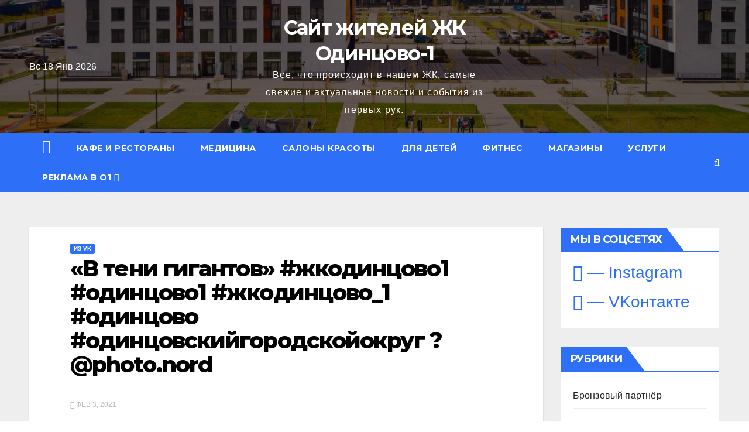

--- FILE ---
content_type: text/html; charset=UTF-8
request_url: https://odincovo1.ru/%D0%B8%D0%B7-vk/%D0%B2-%D1%82%D0%B5%D0%BD%D0%B8-%D0%B3%D0%B8%D0%B3%D0%B0%D0%BD%D1%82%D0%BE%D0%B2-%D0%B6%D0%BA%D0%BE%D0%B4%D0%B8%D0%BD%D1%86%D0%BE%D0%B2%D0%BE1-%D0%BE%D0%B4%D0%B8%D0%BD%D1%86%D0%BE%D0%B2/
body_size: 12727
content:
<!-- =========================
     Page Breadcrumb   
============================== -->
<!DOCTYPE html>
<html lang="ru-RU">
<head>
<meta charset="UTF-8">
<meta name="viewport" content="width=device-width, initial-scale=1">
<link rel="profile" href="https://gmpg.org/xfn/11">
<meta name='robots' content='index, follow, max-image-preview:large, max-snippet:-1, max-video-preview:-1' />

	<!-- This site is optimized with the Yoast SEO plugin v20.3 - https://yoast.com/wordpress/plugins/seo/ -->
	<title>«В тени гигантов» #жкодинцово1 #одинцово1 #жкодинцово_1 #одинцово #одинцовскийгородскойокруг ? @photo.nord &#8902; Сайт жителей ЖК Одинцово-1</title>
	<link rel="canonical" href="https://odincovo1.ru/из-vk/в-тени-гигантов-жкодинцово1-одинцов/" />
	<meta property="og:locale" content="ru_RU" />
	<meta property="og:type" content="article" />
	<meta property="og:title" content="«В тени гигантов» #жкодинцово1 #одинцово1 #жкодинцово_1 #одинцово #одинцовскийгородскойокруг ? @photo.nord &#8902; Сайт жителей ЖК Одинцово-1" />
	<meta property="og:description" content="«В тени гигантов» #жкодинцово1 #одинцово1 #жкодинцово_1 #одинцово #одинцовскийгородскойокруг ? @photo.nord" />
	<meta property="og:url" content="https://odincovo1.ru/из-vk/в-тени-гигантов-жкодинцово1-одинцов/" />
	<meta property="og:site_name" content="Сайт жителей ЖК Одинцово-1" />
	<meta property="article:published_time" content="2021-02-03T15:27:03+00:00" />
	<meta property="og:image" content="https://sun9-47.userapi.com/impg/rlqL9orf47YZlywxaS3BMhLSePTDNxKRpj_PZg/r8AnPwpwV40.jpg?size=960x640&amp;quality=96&amp;proxy=1&amp;sign=60fd4bf74c3eff1554beafc15dfa50c6&amp;c_uniq_tag=ulTA8MxN-TKOjzkjdKZw2Uhrj_VLioNRRtcTeEayO5M&amp;type=album" />
	<meta name="author" content="Жорж Милославский" />
	<meta name="twitter:card" content="summary_large_image" />
	<meta name="twitter:label1" content="Написано автором" />
	<meta name="twitter:data1" content="Жорж Милославский" />
	<script type="application/ld+json" class="yoast-schema-graph">{"@context":"https://schema.org","@graph":[{"@type":"Article","@id":"https://odincovo1.ru/%d0%b8%d0%b7-vk/%d0%b2-%d1%82%d0%b5%d0%bd%d0%b8-%d0%b3%d0%b8%d0%b3%d0%b0%d0%bd%d1%82%d0%be%d0%b2-%d0%b6%d0%ba%d0%be%d0%b4%d0%b8%d0%bd%d1%86%d0%be%d0%b2%d0%be1-%d0%be%d0%b4%d0%b8%d0%bd%d1%86%d0%be%d0%b2/#article","isPartOf":{"@id":"https://odincovo1.ru/%d0%b8%d0%b7-vk/%d0%b2-%d1%82%d0%b5%d0%bd%d0%b8-%d0%b3%d0%b8%d0%b3%d0%b0%d0%bd%d1%82%d0%be%d0%b2-%d0%b6%d0%ba%d0%be%d0%b4%d0%b8%d0%bd%d1%86%d0%be%d0%b2%d0%be1-%d0%be%d0%b4%d0%b8%d0%bd%d1%86%d0%be%d0%b2/"},"author":{"name":"Жорж Милославский","@id":"https://odincovo1.ru/#/schema/person/b3c527bf4c1ebfe00a1b646df9a31b41"},"headline":"«В тени гигантов» #жкодинцово1 #одинцово1 #жкодинцово_1 #одинцово #одинцовскийгородскойокруг ? @photo.nord","datePublished":"2021-02-03T15:27:03+00:00","dateModified":"2021-02-03T15:27:03+00:00","mainEntityOfPage":{"@id":"https://odincovo1.ru/%d0%b8%d0%b7-vk/%d0%b2-%d1%82%d0%b5%d0%bd%d0%b8-%d0%b3%d0%b8%d0%b3%d0%b0%d0%bd%d1%82%d0%be%d0%b2-%d0%b6%d0%ba%d0%be%d0%b4%d0%b8%d0%bd%d1%86%d0%be%d0%b2%d0%be1-%d0%be%d0%b4%d0%b8%d0%bd%d1%86%d0%be%d0%b2/"},"wordCount":24,"commentCount":0,"publisher":{"@id":"https://odincovo1.ru/#/schema/person/b3c527bf4c1ebfe00a1b646df9a31b41"},"image":{"@id":"https://odincovo1.ru/%d0%b8%d0%b7-vk/%d0%b2-%d1%82%d0%b5%d0%bd%d0%b8-%d0%b3%d0%b8%d0%b3%d0%b0%d0%bd%d1%82%d0%be%d0%b2-%d0%b6%d0%ba%d0%be%d0%b4%d0%b8%d0%bd%d1%86%d0%be%d0%b2%d0%be1-%d0%be%d0%b4%d0%b8%d0%bd%d1%86%d0%be%d0%b2/#primaryimage"},"thumbnailUrl":"https://sun9-47.userapi.com/impg/rlqL9orf47YZlywxaS3BMhLSePTDNxKRpj_PZg/r8AnPwpwV40.jpg?size=960x640&amp;quality=96&amp;proxy=1&amp;sign=60fd4bf74c3eff1554beafc15dfa50c6&amp;c_uniq_tag=ulTA8MxN-TKOjzkjdKZw2Uhrj_VLioNRRtcTeEayO5M&amp;type=album","articleSection":["Из VK"],"inLanguage":"ru-RU","potentialAction":[{"@type":"CommentAction","name":"Comment","target":["https://odincovo1.ru/%d0%b8%d0%b7-vk/%d0%b2-%d1%82%d0%b5%d0%bd%d0%b8-%d0%b3%d0%b8%d0%b3%d0%b0%d0%bd%d1%82%d0%be%d0%b2-%d0%b6%d0%ba%d0%be%d0%b4%d0%b8%d0%bd%d1%86%d0%be%d0%b2%d0%be1-%d0%be%d0%b4%d0%b8%d0%bd%d1%86%d0%be%d0%b2/#respond"]}]},{"@type":"WebPage","@id":"https://odincovo1.ru/%d0%b8%d0%b7-vk/%d0%b2-%d1%82%d0%b5%d0%bd%d0%b8-%d0%b3%d0%b8%d0%b3%d0%b0%d0%bd%d1%82%d0%be%d0%b2-%d0%b6%d0%ba%d0%be%d0%b4%d0%b8%d0%bd%d1%86%d0%be%d0%b2%d0%be1-%d0%be%d0%b4%d0%b8%d0%bd%d1%86%d0%be%d0%b2/","url":"https://odincovo1.ru/%d0%b8%d0%b7-vk/%d0%b2-%d1%82%d0%b5%d0%bd%d0%b8-%d0%b3%d0%b8%d0%b3%d0%b0%d0%bd%d1%82%d0%be%d0%b2-%d0%b6%d0%ba%d0%be%d0%b4%d0%b8%d0%bd%d1%86%d0%be%d0%b2%d0%be1-%d0%be%d0%b4%d0%b8%d0%bd%d1%86%d0%be%d0%b2/","name":"«В тени гигантов» #жкодинцово1 #одинцово1 #жкодинцово_1 #одинцово #одинцовскийгородскойокруг ? @photo.nord &#8902; Сайт жителей ЖК Одинцово-1","isPartOf":{"@id":"https://odincovo1.ru/#website"},"primaryImageOfPage":{"@id":"https://odincovo1.ru/%d0%b8%d0%b7-vk/%d0%b2-%d1%82%d0%b5%d0%bd%d0%b8-%d0%b3%d0%b8%d0%b3%d0%b0%d0%bd%d1%82%d0%be%d0%b2-%d0%b6%d0%ba%d0%be%d0%b4%d0%b8%d0%bd%d1%86%d0%be%d0%b2%d0%be1-%d0%be%d0%b4%d0%b8%d0%bd%d1%86%d0%be%d0%b2/#primaryimage"},"image":{"@id":"https://odincovo1.ru/%d0%b8%d0%b7-vk/%d0%b2-%d1%82%d0%b5%d0%bd%d0%b8-%d0%b3%d0%b8%d0%b3%d0%b0%d0%bd%d1%82%d0%be%d0%b2-%d0%b6%d0%ba%d0%be%d0%b4%d0%b8%d0%bd%d1%86%d0%be%d0%b2%d0%be1-%d0%be%d0%b4%d0%b8%d0%bd%d1%86%d0%be%d0%b2/#primaryimage"},"thumbnailUrl":"https://sun9-47.userapi.com/impg/rlqL9orf47YZlywxaS3BMhLSePTDNxKRpj_PZg/r8AnPwpwV40.jpg?size=960x640&amp;quality=96&amp;proxy=1&amp;sign=60fd4bf74c3eff1554beafc15dfa50c6&amp;c_uniq_tag=ulTA8MxN-TKOjzkjdKZw2Uhrj_VLioNRRtcTeEayO5M&amp;type=album","datePublished":"2021-02-03T15:27:03+00:00","dateModified":"2021-02-03T15:27:03+00:00","breadcrumb":{"@id":"https://odincovo1.ru/%d0%b8%d0%b7-vk/%d0%b2-%d1%82%d0%b5%d0%bd%d0%b8-%d0%b3%d0%b8%d0%b3%d0%b0%d0%bd%d1%82%d0%be%d0%b2-%d0%b6%d0%ba%d0%be%d0%b4%d0%b8%d0%bd%d1%86%d0%be%d0%b2%d0%be1-%d0%be%d0%b4%d0%b8%d0%bd%d1%86%d0%be%d0%b2/#breadcrumb"},"inLanguage":"ru-RU","potentialAction":[{"@type":"ReadAction","target":["https://odincovo1.ru/%d0%b8%d0%b7-vk/%d0%b2-%d1%82%d0%b5%d0%bd%d0%b8-%d0%b3%d0%b8%d0%b3%d0%b0%d0%bd%d1%82%d0%be%d0%b2-%d0%b6%d0%ba%d0%be%d0%b4%d0%b8%d0%bd%d1%86%d0%be%d0%b2%d0%be1-%d0%be%d0%b4%d0%b8%d0%bd%d1%86%d0%be%d0%b2/"]}]},{"@type":"ImageObject","inLanguage":"ru-RU","@id":"https://odincovo1.ru/%d0%b8%d0%b7-vk/%d0%b2-%d1%82%d0%b5%d0%bd%d0%b8-%d0%b3%d0%b8%d0%b3%d0%b0%d0%bd%d1%82%d0%be%d0%b2-%d0%b6%d0%ba%d0%be%d0%b4%d0%b8%d0%bd%d1%86%d0%be%d0%b2%d0%be1-%d0%be%d0%b4%d0%b8%d0%bd%d1%86%d0%be%d0%b2/#primaryimage","url":"https://sun9-47.userapi.com/impg/rlqL9orf47YZlywxaS3BMhLSePTDNxKRpj_PZg/r8AnPwpwV40.jpg?size=960x640&amp;quality=96&amp;proxy=1&amp;sign=60fd4bf74c3eff1554beafc15dfa50c6&amp;c_uniq_tag=ulTA8MxN-TKOjzkjdKZw2Uhrj_VLioNRRtcTeEayO5M&amp;type=album","contentUrl":"https://sun9-47.userapi.com/impg/rlqL9orf47YZlywxaS3BMhLSePTDNxKRpj_PZg/r8AnPwpwV40.jpg?size=960x640&amp;quality=96&amp;proxy=1&amp;sign=60fd4bf74c3eff1554beafc15dfa50c6&amp;c_uniq_tag=ulTA8MxN-TKOjzkjdKZw2Uhrj_VLioNRRtcTeEayO5M&amp;type=album"},{"@type":"BreadcrumbList","@id":"https://odincovo1.ru/%d0%b8%d0%b7-vk/%d0%b2-%d1%82%d0%b5%d0%bd%d0%b8-%d0%b3%d0%b8%d0%b3%d0%b0%d0%bd%d1%82%d0%be%d0%b2-%d0%b6%d0%ba%d0%be%d0%b4%d0%b8%d0%bd%d1%86%d0%be%d0%b2%d0%be1-%d0%be%d0%b4%d0%b8%d0%bd%d1%86%d0%be%d0%b2/#breadcrumb","itemListElement":[{"@type":"ListItem","position":1,"name":"Главная страница","item":"https://odincovo1.ru/"},{"@type":"ListItem","position":2,"name":"«В тени гигантов» #жкодинцово1 #одинцово1 #жкодинцово_1 #одинцово #одинцовскийгородскойокруг ? @photo.nord"}]},{"@type":"WebSite","@id":"https://odincovo1.ru/#website","url":"https://odincovo1.ru/","name":"Сайт жителей ЖК Одинцово-1","description":"Все, что происходит в нашем ЖК, самые свежие и актуальные новости и события из первых рук.","publisher":{"@id":"https://odincovo1.ru/#/schema/person/b3c527bf4c1ebfe00a1b646df9a31b41"},"potentialAction":[{"@type":"SearchAction","target":{"@type":"EntryPoint","urlTemplate":"https://odincovo1.ru/?s={search_term_string}"},"query-input":"required name=search_term_string"}],"inLanguage":"ru-RU"},{"@type":["Person","Organization"],"@id":"https://odincovo1.ru/#/schema/person/b3c527bf4c1ebfe00a1b646df9a31b41","name":"Жорж Милославский","logo":{"@id":"https://odincovo1.ru/#/schema/person/image/"},"url":"https://odincovo1.ru/author/admin/"}]}</script>
	<!-- / Yoast SEO plugin. -->


<link rel="amphtml" href="https://odincovo1.ru/%d0%b8%d0%b7-vk/%d0%b2-%d1%82%d0%b5%d0%bd%d0%b8-%d0%b3%d0%b8%d0%b3%d0%b0%d0%bd%d1%82%d0%be%d0%b2-%d0%b6%d0%ba%d0%be%d0%b4%d0%b8%d0%bd%d1%86%d0%be%d0%b2%d0%be1-%d0%be%d0%b4%d0%b8%d0%bd%d1%86%d0%be%d0%b2/amp/" /><meta name="generator" content="AMP for WP 1.0.81"/><link rel='dns-prefetch' href='//fonts.googleapis.com' />
<link rel='dns-prefetch' href='//i0.wp.com' />
<link rel='dns-prefetch' href='//c0.wp.com' />
<link rel="alternate" type="application/rss+xml" title="Сайт жителей ЖК Одинцово-1 &raquo; Лента" href="https://odincovo1.ru/feed/" />
<link rel="alternate" type="application/rss+xml" title="Сайт жителей ЖК Одинцово-1 &raquo; Лента комментариев" href="https://odincovo1.ru/comments/feed/" />
<link rel="alternate" type="application/rss+xml" title="Сайт жителей ЖК Одинцово-1 &raquo; Лента комментариев к &laquo;«В тени гигантов» #жкодинцово1 #одинцово1 #жкодинцово_1 #одинцово #одинцовскийгородскойокруг ? @photo.nord&raquo;" href="https://odincovo1.ru/%d0%b8%d0%b7-vk/%d0%b2-%d1%82%d0%b5%d0%bd%d0%b8-%d0%b3%d0%b8%d0%b3%d0%b0%d0%bd%d1%82%d0%be%d0%b2-%d0%b6%d0%ba%d0%be%d0%b4%d0%b8%d0%bd%d1%86%d0%be%d0%b2%d0%be1-%d0%be%d0%b4%d0%b8%d0%bd%d1%86%d0%be%d0%b2/feed/" />
<script type="text/javascript">
window._wpemojiSettings = {"baseUrl":"https:\/\/s.w.org\/images\/core\/emoji\/14.0.0\/72x72\/","ext":".png","svgUrl":"https:\/\/s.w.org\/images\/core\/emoji\/14.0.0\/svg\/","svgExt":".svg","source":{"concatemoji":"https:\/\/odincovo1.ru\/wp-includes\/js\/wp-emoji-release.min.js?ver=6.1.8"}};
/*! This file is auto-generated */
!function(e,a,t){var n,r,o,i=a.createElement("canvas"),p=i.getContext&&i.getContext("2d");function s(e,t){var a=String.fromCharCode,e=(p.clearRect(0,0,i.width,i.height),p.fillText(a.apply(this,e),0,0),i.toDataURL());return p.clearRect(0,0,i.width,i.height),p.fillText(a.apply(this,t),0,0),e===i.toDataURL()}function c(e){var t=a.createElement("script");t.src=e,t.defer=t.type="text/javascript",a.getElementsByTagName("head")[0].appendChild(t)}for(o=Array("flag","emoji"),t.supports={everything:!0,everythingExceptFlag:!0},r=0;r<o.length;r++)t.supports[o[r]]=function(e){if(p&&p.fillText)switch(p.textBaseline="top",p.font="600 32px Arial",e){case"flag":return s([127987,65039,8205,9895,65039],[127987,65039,8203,9895,65039])?!1:!s([55356,56826,55356,56819],[55356,56826,8203,55356,56819])&&!s([55356,57332,56128,56423,56128,56418,56128,56421,56128,56430,56128,56423,56128,56447],[55356,57332,8203,56128,56423,8203,56128,56418,8203,56128,56421,8203,56128,56430,8203,56128,56423,8203,56128,56447]);case"emoji":return!s([129777,127995,8205,129778,127999],[129777,127995,8203,129778,127999])}return!1}(o[r]),t.supports.everything=t.supports.everything&&t.supports[o[r]],"flag"!==o[r]&&(t.supports.everythingExceptFlag=t.supports.everythingExceptFlag&&t.supports[o[r]]);t.supports.everythingExceptFlag=t.supports.everythingExceptFlag&&!t.supports.flag,t.DOMReady=!1,t.readyCallback=function(){t.DOMReady=!0},t.supports.everything||(n=function(){t.readyCallback()},a.addEventListener?(a.addEventListener("DOMContentLoaded",n,!1),e.addEventListener("load",n,!1)):(e.attachEvent("onload",n),a.attachEvent("onreadystatechange",function(){"complete"===a.readyState&&t.readyCallback()})),(e=t.source||{}).concatemoji?c(e.concatemoji):e.wpemoji&&e.twemoji&&(c(e.twemoji),c(e.wpemoji)))}(window,document,window._wpemojiSettings);
</script>
<style type="text/css">
img.wp-smiley,
img.emoji {
	display: inline !important;
	border: none !important;
	box-shadow: none !important;
	height: 1em !important;
	width: 1em !important;
	margin: 0 0.07em !important;
	vertical-align: -0.1em !important;
	background: none !important;
	padding: 0 !important;
}
</style>
	<link rel='stylesheet' id='wp-block-library-css' href='https://c0.wp.com/c/6.1.8/wp-includes/css/dist/block-library/style.min.css' type='text/css' media='all' />
<style id='wp-block-library-inline-css' type='text/css'>
.has-text-align-justify{text-align:justify;}
</style>
<link rel='stylesheet' id='mediaelement-css' href='https://c0.wp.com/c/6.1.8/wp-includes/js/mediaelement/mediaelementplayer-legacy.min.css' type='text/css' media='all' />
<link rel='stylesheet' id='wp-mediaelement-css' href='https://c0.wp.com/c/6.1.8/wp-includes/js/mediaelement/wp-mediaelement.min.css' type='text/css' media='all' />
<link rel='stylesheet' id='classic-theme-styles-css' href='https://c0.wp.com/c/6.1.8/wp-includes/css/classic-themes.min.css' type='text/css' media='all' />
<style id='global-styles-inline-css' type='text/css'>
body{--wp--preset--color--black: #000000;--wp--preset--color--cyan-bluish-gray: #abb8c3;--wp--preset--color--white: #ffffff;--wp--preset--color--pale-pink: #f78da7;--wp--preset--color--vivid-red: #cf2e2e;--wp--preset--color--luminous-vivid-orange: #ff6900;--wp--preset--color--luminous-vivid-amber: #fcb900;--wp--preset--color--light-green-cyan: #7bdcb5;--wp--preset--color--vivid-green-cyan: #00d084;--wp--preset--color--pale-cyan-blue: #8ed1fc;--wp--preset--color--vivid-cyan-blue: #0693e3;--wp--preset--color--vivid-purple: #9b51e0;--wp--preset--gradient--vivid-cyan-blue-to-vivid-purple: linear-gradient(135deg,rgba(6,147,227,1) 0%,rgb(155,81,224) 100%);--wp--preset--gradient--light-green-cyan-to-vivid-green-cyan: linear-gradient(135deg,rgb(122,220,180) 0%,rgb(0,208,130) 100%);--wp--preset--gradient--luminous-vivid-amber-to-luminous-vivid-orange: linear-gradient(135deg,rgba(252,185,0,1) 0%,rgba(255,105,0,1) 100%);--wp--preset--gradient--luminous-vivid-orange-to-vivid-red: linear-gradient(135deg,rgba(255,105,0,1) 0%,rgb(207,46,46) 100%);--wp--preset--gradient--very-light-gray-to-cyan-bluish-gray: linear-gradient(135deg,rgb(238,238,238) 0%,rgb(169,184,195) 100%);--wp--preset--gradient--cool-to-warm-spectrum: linear-gradient(135deg,rgb(74,234,220) 0%,rgb(151,120,209) 20%,rgb(207,42,186) 40%,rgb(238,44,130) 60%,rgb(251,105,98) 80%,rgb(254,248,76) 100%);--wp--preset--gradient--blush-light-purple: linear-gradient(135deg,rgb(255,206,236) 0%,rgb(152,150,240) 100%);--wp--preset--gradient--blush-bordeaux: linear-gradient(135deg,rgb(254,205,165) 0%,rgb(254,45,45) 50%,rgb(107,0,62) 100%);--wp--preset--gradient--luminous-dusk: linear-gradient(135deg,rgb(255,203,112) 0%,rgb(199,81,192) 50%,rgb(65,88,208) 100%);--wp--preset--gradient--pale-ocean: linear-gradient(135deg,rgb(255,245,203) 0%,rgb(182,227,212) 50%,rgb(51,167,181) 100%);--wp--preset--gradient--electric-grass: linear-gradient(135deg,rgb(202,248,128) 0%,rgb(113,206,126) 100%);--wp--preset--gradient--midnight: linear-gradient(135deg,rgb(2,3,129) 0%,rgb(40,116,252) 100%);--wp--preset--duotone--dark-grayscale: url('#wp-duotone-dark-grayscale');--wp--preset--duotone--grayscale: url('#wp-duotone-grayscale');--wp--preset--duotone--purple-yellow: url('#wp-duotone-purple-yellow');--wp--preset--duotone--blue-red: url('#wp-duotone-blue-red');--wp--preset--duotone--midnight: url('#wp-duotone-midnight');--wp--preset--duotone--magenta-yellow: url('#wp-duotone-magenta-yellow');--wp--preset--duotone--purple-green: url('#wp-duotone-purple-green');--wp--preset--duotone--blue-orange: url('#wp-duotone-blue-orange');--wp--preset--font-size--small: 13px;--wp--preset--font-size--medium: 20px;--wp--preset--font-size--large: 36px;--wp--preset--font-size--x-large: 42px;--wp--preset--spacing--20: 0.44rem;--wp--preset--spacing--30: 0.67rem;--wp--preset--spacing--40: 1rem;--wp--preset--spacing--50: 1.5rem;--wp--preset--spacing--60: 2.25rem;--wp--preset--spacing--70: 3.38rem;--wp--preset--spacing--80: 5.06rem;}:where(.is-layout-flex){gap: 0.5em;}body .is-layout-flow > .alignleft{float: left;margin-inline-start: 0;margin-inline-end: 2em;}body .is-layout-flow > .alignright{float: right;margin-inline-start: 2em;margin-inline-end: 0;}body .is-layout-flow > .aligncenter{margin-left: auto !important;margin-right: auto !important;}body .is-layout-constrained > .alignleft{float: left;margin-inline-start: 0;margin-inline-end: 2em;}body .is-layout-constrained > .alignright{float: right;margin-inline-start: 2em;margin-inline-end: 0;}body .is-layout-constrained > .aligncenter{margin-left: auto !important;margin-right: auto !important;}body .is-layout-constrained > :where(:not(.alignleft):not(.alignright):not(.alignfull)){max-width: var(--wp--style--global--content-size);margin-left: auto !important;margin-right: auto !important;}body .is-layout-constrained > .alignwide{max-width: var(--wp--style--global--wide-size);}body .is-layout-flex{display: flex;}body .is-layout-flex{flex-wrap: wrap;align-items: center;}body .is-layout-flex > *{margin: 0;}:where(.wp-block-columns.is-layout-flex){gap: 2em;}.has-black-color{color: var(--wp--preset--color--black) !important;}.has-cyan-bluish-gray-color{color: var(--wp--preset--color--cyan-bluish-gray) !important;}.has-white-color{color: var(--wp--preset--color--white) !important;}.has-pale-pink-color{color: var(--wp--preset--color--pale-pink) !important;}.has-vivid-red-color{color: var(--wp--preset--color--vivid-red) !important;}.has-luminous-vivid-orange-color{color: var(--wp--preset--color--luminous-vivid-orange) !important;}.has-luminous-vivid-amber-color{color: var(--wp--preset--color--luminous-vivid-amber) !important;}.has-light-green-cyan-color{color: var(--wp--preset--color--light-green-cyan) !important;}.has-vivid-green-cyan-color{color: var(--wp--preset--color--vivid-green-cyan) !important;}.has-pale-cyan-blue-color{color: var(--wp--preset--color--pale-cyan-blue) !important;}.has-vivid-cyan-blue-color{color: var(--wp--preset--color--vivid-cyan-blue) !important;}.has-vivid-purple-color{color: var(--wp--preset--color--vivid-purple) !important;}.has-black-background-color{background-color: var(--wp--preset--color--black) !important;}.has-cyan-bluish-gray-background-color{background-color: var(--wp--preset--color--cyan-bluish-gray) !important;}.has-white-background-color{background-color: var(--wp--preset--color--white) !important;}.has-pale-pink-background-color{background-color: var(--wp--preset--color--pale-pink) !important;}.has-vivid-red-background-color{background-color: var(--wp--preset--color--vivid-red) !important;}.has-luminous-vivid-orange-background-color{background-color: var(--wp--preset--color--luminous-vivid-orange) !important;}.has-luminous-vivid-amber-background-color{background-color: var(--wp--preset--color--luminous-vivid-amber) !important;}.has-light-green-cyan-background-color{background-color: var(--wp--preset--color--light-green-cyan) !important;}.has-vivid-green-cyan-background-color{background-color: var(--wp--preset--color--vivid-green-cyan) !important;}.has-pale-cyan-blue-background-color{background-color: var(--wp--preset--color--pale-cyan-blue) !important;}.has-vivid-cyan-blue-background-color{background-color: var(--wp--preset--color--vivid-cyan-blue) !important;}.has-vivid-purple-background-color{background-color: var(--wp--preset--color--vivid-purple) !important;}.has-black-border-color{border-color: var(--wp--preset--color--black) !important;}.has-cyan-bluish-gray-border-color{border-color: var(--wp--preset--color--cyan-bluish-gray) !important;}.has-white-border-color{border-color: var(--wp--preset--color--white) !important;}.has-pale-pink-border-color{border-color: var(--wp--preset--color--pale-pink) !important;}.has-vivid-red-border-color{border-color: var(--wp--preset--color--vivid-red) !important;}.has-luminous-vivid-orange-border-color{border-color: var(--wp--preset--color--luminous-vivid-orange) !important;}.has-luminous-vivid-amber-border-color{border-color: var(--wp--preset--color--luminous-vivid-amber) !important;}.has-light-green-cyan-border-color{border-color: var(--wp--preset--color--light-green-cyan) !important;}.has-vivid-green-cyan-border-color{border-color: var(--wp--preset--color--vivid-green-cyan) !important;}.has-pale-cyan-blue-border-color{border-color: var(--wp--preset--color--pale-cyan-blue) !important;}.has-vivid-cyan-blue-border-color{border-color: var(--wp--preset--color--vivid-cyan-blue) !important;}.has-vivid-purple-border-color{border-color: var(--wp--preset--color--vivid-purple) !important;}.has-vivid-cyan-blue-to-vivid-purple-gradient-background{background: var(--wp--preset--gradient--vivid-cyan-blue-to-vivid-purple) !important;}.has-light-green-cyan-to-vivid-green-cyan-gradient-background{background: var(--wp--preset--gradient--light-green-cyan-to-vivid-green-cyan) !important;}.has-luminous-vivid-amber-to-luminous-vivid-orange-gradient-background{background: var(--wp--preset--gradient--luminous-vivid-amber-to-luminous-vivid-orange) !important;}.has-luminous-vivid-orange-to-vivid-red-gradient-background{background: var(--wp--preset--gradient--luminous-vivid-orange-to-vivid-red) !important;}.has-very-light-gray-to-cyan-bluish-gray-gradient-background{background: var(--wp--preset--gradient--very-light-gray-to-cyan-bluish-gray) !important;}.has-cool-to-warm-spectrum-gradient-background{background: var(--wp--preset--gradient--cool-to-warm-spectrum) !important;}.has-blush-light-purple-gradient-background{background: var(--wp--preset--gradient--blush-light-purple) !important;}.has-blush-bordeaux-gradient-background{background: var(--wp--preset--gradient--blush-bordeaux) !important;}.has-luminous-dusk-gradient-background{background: var(--wp--preset--gradient--luminous-dusk) !important;}.has-pale-ocean-gradient-background{background: var(--wp--preset--gradient--pale-ocean) !important;}.has-electric-grass-gradient-background{background: var(--wp--preset--gradient--electric-grass) !important;}.has-midnight-gradient-background{background: var(--wp--preset--gradient--midnight) !important;}.has-small-font-size{font-size: var(--wp--preset--font-size--small) !important;}.has-medium-font-size{font-size: var(--wp--preset--font-size--medium) !important;}.has-large-font-size{font-size: var(--wp--preset--font-size--large) !important;}.has-x-large-font-size{font-size: var(--wp--preset--font-size--x-large) !important;}
.wp-block-navigation a:where(:not(.wp-element-button)){color: inherit;}
:where(.wp-block-columns.is-layout-flex){gap: 2em;}
.wp-block-pullquote{font-size: 1.5em;line-height: 1.6;}
</style>
<link rel='stylesheet' id='vkp_adminpageemoji_hom-css' href='https://odincovo1.ru/wp-content/plugins/vk-parser-group/lib/emoji.css?ver=6.1.8' type='text/css' media='all' />
<link rel='stylesheet' id='newsup-fonts-css' href='//fonts.googleapis.com/css?family=Montserrat%3A400%2C500%2C700%2C800%7CWork%2BSans%3A300%2C400%2C500%2C600%2C700%2C800%2C900%26display%3Dswap&#038;subset=latin%2Clatin-ext' type='text/css' media='all' />
<link rel='stylesheet' id='bootstrap-css' href='https://odincovo1.ru/wp-content/themes/newsup/css/bootstrap.css?ver=6.1.8' type='text/css' media='all' />
<link rel='stylesheet' id='newsup-style-css' href='https://odincovo1.ru/wp-content/themes/newslay/style.css?ver=6.1.8' type='text/css' media='all' />
<link rel='stylesheet' id='font-awesome-css' href='https://odincovo1.ru/wp-content/themes/newsup/css/font-awesome.css?ver=6.1.8' type='text/css' media='all' />
<link rel='stylesheet' id='owl-carousel-css' href='https://odincovo1.ru/wp-content/themes/newsup/css/owl.carousel.css?ver=6.1.8' type='text/css' media='all' />
<link rel='stylesheet' id='smartmenus-css' href='https://odincovo1.ru/wp-content/themes/newsup/css/jquery.smartmenus.bootstrap.css?ver=6.1.8' type='text/css' media='all' />
<link rel='stylesheet' id='calendar-css' href='https://odincovo1.ru/wp-content/themes/newsup/css/calendar.css?ver=6.1.8' type='text/css' media='all' />
<link rel='stylesheet' id='newsup-style-parent-css' href='https://odincovo1.ru/wp-content/themes/newsup/style.css?ver=6.1.8' type='text/css' media='all' />
<link rel='stylesheet' id='newslay-style-css' href='https://odincovo1.ru/wp-content/themes/newslay/style.css?ver=1.0' type='text/css' media='all' />
<link rel='stylesheet' id='newslay-default-css-css' href='https://odincovo1.ru/wp-content/themes/newslay/css/colors/default.css?ver=6.1.8' type='text/css' media='all' />
<link rel='stylesheet' id='jetpack_css-css' href='https://c0.wp.com/p/jetpack/11.9.3/css/jetpack.css' type='text/css' media='all' />
<script type='text/javascript' id='jetpack_related-posts-js-extra'>
/* <![CDATA[ */
var related_posts_js_options = {"post_heading":"h4"};
/* ]]> */
</script>
<script type='text/javascript' src='https://c0.wp.com/p/jetpack/11.9.3/_inc/build/related-posts/related-posts.min.js' id='jetpack_related-posts-js'></script>
<script type='text/javascript' src='https://c0.wp.com/c/6.1.8/wp-includes/js/jquery/jquery.min.js' id='jquery-core-js'></script>
<script type='text/javascript' src='https://c0.wp.com/c/6.1.8/wp-includes/js/jquery/jquery-migrate.min.js' id='jquery-migrate-js'></script>
<script type='text/javascript' src='https://odincovo1.ru/wp-content/themes/newsup/js/navigation.js?ver=6.1.8' id='newsup-navigation-js'></script>
<script type='text/javascript' src='https://odincovo1.ru/wp-content/themes/newsup/js/bootstrap.js?ver=6.1.8' id='bootstrap-js'></script>
<script type='text/javascript' src='https://odincovo1.ru/wp-content/themes/newsup/js/owl.carousel.min.js?ver=6.1.8' id='owl-carousel-min-js'></script>
<script type='text/javascript' src='https://odincovo1.ru/wp-content/themes/newsup/js/jquery.smartmenus.js?ver=6.1.8' id='smartmenus-js-js'></script>
<script type='text/javascript' src='https://odincovo1.ru/wp-content/themes/newsup/js/jquery.smartmenus.bootstrap.js?ver=6.1.8' id='bootstrap-smartmenus-js-js'></script>
<script type='text/javascript' src='https://odincovo1.ru/wp-content/themes/newsup/js/jquery.marquee.js?ver=6.1.8' id='newsup-marquee-js-js'></script>
<script type='text/javascript' src='https://odincovo1.ru/wp-content/themes/newsup/js/main.js?ver=6.1.8' id='newsup-main-js-js'></script>
<link rel="https://api.w.org/" href="https://odincovo1.ru/wp-json/" /><link rel="alternate" type="application/json" href="https://odincovo1.ru/wp-json/wp/v2/posts/719" /><link rel="EditURI" type="application/rsd+xml" title="RSD" href="https://odincovo1.ru/xmlrpc.php?rsd" />
<link rel="wlwmanifest" type="application/wlwmanifest+xml" href="https://odincovo1.ru/wp-includes/wlwmanifest.xml" />
<meta name="generator" content="WordPress 6.1.8" />
<link rel='shortlink' href='https://odincovo1.ru/?p=719' />
<link rel="alternate" type="application/json+oembed" href="https://odincovo1.ru/wp-json/oembed/1.0/embed?url=https%3A%2F%2Fodincovo1.ru%2F%25d0%25b8%25d0%25b7-vk%2F%25d0%25b2-%25d1%2582%25d0%25b5%25d0%25bd%25d0%25b8-%25d0%25b3%25d0%25b8%25d0%25b3%25d0%25b0%25d0%25bd%25d1%2582%25d0%25be%25d0%25b2-%25d0%25b6%25d0%25ba%25d0%25be%25d0%25b4%25d0%25b8%25d0%25bd%25d1%2586%25d0%25be%25d0%25b2%25d0%25be1-%25d0%25be%25d0%25b4%25d0%25b8%25d0%25bd%25d1%2586%25d0%25be%25d0%25b2%2F" />
<link rel="alternate" type="text/xml+oembed" href="https://odincovo1.ru/wp-json/oembed/1.0/embed?url=https%3A%2F%2Fodincovo1.ru%2F%25d0%25b8%25d0%25b7-vk%2F%25d0%25b2-%25d1%2582%25d0%25b5%25d0%25bd%25d0%25b8-%25d0%25b3%25d0%25b8%25d0%25b3%25d0%25b0%25d0%25bd%25d1%2582%25d0%25be%25d0%25b2-%25d0%25b6%25d0%25ba%25d0%25be%25d0%25b4%25d0%25b8%25d0%25bd%25d1%2586%25d0%25be%25d0%25b2%25d0%25be1-%25d0%25be%25d0%25b4%25d0%25b8%25d0%25bd%25d1%2586%25d0%25be%25d0%25b2%2F&#038;format=xml" />
	    	<script type="text/javascript">
	    	    var ajaxurl = 'https://odincovo1.ru/wp-admin/admin-ajax.php';
	    	</script>
			<style>img#wpstats{display:none}</style>
		<link rel="pingback" href="https://odincovo1.ru/xmlrpc.php"><style type="text/css" id="custom-background-css">
    .wrapper { background-color: #eee; }
</style>
    <style type="text/css">
            body .site-title a,
        body .site-description {
            color: ##143745;
        }
        </style>
    			<style type="text/css">
				/* If html does not have either class, do not show lazy loaded images. */
				html:not( .jetpack-lazy-images-js-enabled ):not( .js ) .jetpack-lazy-image {
					display: none;
				}
			</style>
			<script>
				document.documentElement.classList.add(
					'jetpack-lazy-images-js-enabled'
				);
			</script>
		<link rel="icon" href="https://i0.wp.com/odincovo1.ru/wp-content/uploads/2019/12/cropped-instagram_profile.png?fit=32%2C32&#038;ssl=1" sizes="32x32" />
<link rel="icon" href="https://i0.wp.com/odincovo1.ru/wp-content/uploads/2019/12/cropped-instagram_profile.png?fit=192%2C192&#038;ssl=1" sizes="192x192" />
<link rel="apple-touch-icon" href="https://i0.wp.com/odincovo1.ru/wp-content/uploads/2019/12/cropped-instagram_profile.png?fit=180%2C180&#038;ssl=1" />
<meta name="msapplication-TileImage" content="https://i0.wp.com/odincovo1.ru/wp-content/uploads/2019/12/cropped-instagram_profile.png?fit=270%2C270&#038;ssl=1" />
		<style type="text/css" id="wp-custom-css">
			.mg-breadcrumb-title h1{
	margin-bottom:20px;
}
.mg-posts-sec-inner .small-list-post img {
    width: 100%;
    height: 100%;
    object-fit: cover;
}
@media (min-width: 768px){
.col-md-6 {
    -ms-flex: 0 0 50%;
    flex: 0 0 30%;
    max-width: 50%;
}
}
.mr-auto, .mx-auto {
    margin-right: 0 !important; 
}
@media (max-width: 991.98px){
.m-header {
	height:50px;
	}
}
@media (max-width: 320px){

}

@media (max-width: 414px){
	article.small.single {
    padding: 10px 10px 10px 10px !important;
	}
	div.navbar-header {
		letter-spacing: 0px!important;
		line-height: 1.2em!important;
	}
	h1.site-title{
		margin-bottom:20px!important;
		line-height: 1.1em!important;
	}
	h1.title.single{
		    font-size: 24px!important;
	}
	div.mg-header {
		padding: 5px 10px!important;
	}
	#content {
		padding-top: 20px;
    padding-bottom: 20px;
	}
	div.mg-blog-post-box{
		margin-bottom: 20px!important;
	}
	div.top-right-area.hide-on-mobile{
		display:none;
	}
	li.home.desktop-site-menu {display:none}
}
img.fdm-item-image{left:auto;}
		</style>
		</head>
<body data-rsssl=1 class="post-template-default single single-post postid-719 single-format-standard wp-embed-responsive  ta-hide-date-author-in-list" >
<svg xmlns="http://www.w3.org/2000/svg" viewBox="0 0 0 0" width="0" height="0" focusable="false" role="none" style="visibility: hidden; position: absolute; left: -9999px; overflow: hidden;" ><defs><filter id="wp-duotone-dark-grayscale"><feColorMatrix color-interpolation-filters="sRGB" type="matrix" values=" .299 .587 .114 0 0 .299 .587 .114 0 0 .299 .587 .114 0 0 .299 .587 .114 0 0 " /><feComponentTransfer color-interpolation-filters="sRGB" ><feFuncR type="table" tableValues="0 0.49803921568627" /><feFuncG type="table" tableValues="0 0.49803921568627" /><feFuncB type="table" tableValues="0 0.49803921568627" /><feFuncA type="table" tableValues="1 1" /></feComponentTransfer><feComposite in2="SourceGraphic" operator="in" /></filter></defs></svg><svg xmlns="http://www.w3.org/2000/svg" viewBox="0 0 0 0" width="0" height="0" focusable="false" role="none" style="visibility: hidden; position: absolute; left: -9999px; overflow: hidden;" ><defs><filter id="wp-duotone-grayscale"><feColorMatrix color-interpolation-filters="sRGB" type="matrix" values=" .299 .587 .114 0 0 .299 .587 .114 0 0 .299 .587 .114 0 0 .299 .587 .114 0 0 " /><feComponentTransfer color-interpolation-filters="sRGB" ><feFuncR type="table" tableValues="0 1" /><feFuncG type="table" tableValues="0 1" /><feFuncB type="table" tableValues="0 1" /><feFuncA type="table" tableValues="1 1" /></feComponentTransfer><feComposite in2="SourceGraphic" operator="in" /></filter></defs></svg><svg xmlns="http://www.w3.org/2000/svg" viewBox="0 0 0 0" width="0" height="0" focusable="false" role="none" style="visibility: hidden; position: absolute; left: -9999px; overflow: hidden;" ><defs><filter id="wp-duotone-purple-yellow"><feColorMatrix color-interpolation-filters="sRGB" type="matrix" values=" .299 .587 .114 0 0 .299 .587 .114 0 0 .299 .587 .114 0 0 .299 .587 .114 0 0 " /><feComponentTransfer color-interpolation-filters="sRGB" ><feFuncR type="table" tableValues="0.54901960784314 0.98823529411765" /><feFuncG type="table" tableValues="0 1" /><feFuncB type="table" tableValues="0.71764705882353 0.25490196078431" /><feFuncA type="table" tableValues="1 1" /></feComponentTransfer><feComposite in2="SourceGraphic" operator="in" /></filter></defs></svg><svg xmlns="http://www.w3.org/2000/svg" viewBox="0 0 0 0" width="0" height="0" focusable="false" role="none" style="visibility: hidden; position: absolute; left: -9999px; overflow: hidden;" ><defs><filter id="wp-duotone-blue-red"><feColorMatrix color-interpolation-filters="sRGB" type="matrix" values=" .299 .587 .114 0 0 .299 .587 .114 0 0 .299 .587 .114 0 0 .299 .587 .114 0 0 " /><feComponentTransfer color-interpolation-filters="sRGB" ><feFuncR type="table" tableValues="0 1" /><feFuncG type="table" tableValues="0 0.27843137254902" /><feFuncB type="table" tableValues="0.5921568627451 0.27843137254902" /><feFuncA type="table" tableValues="1 1" /></feComponentTransfer><feComposite in2="SourceGraphic" operator="in" /></filter></defs></svg><svg xmlns="http://www.w3.org/2000/svg" viewBox="0 0 0 0" width="0" height="0" focusable="false" role="none" style="visibility: hidden; position: absolute; left: -9999px; overflow: hidden;" ><defs><filter id="wp-duotone-midnight"><feColorMatrix color-interpolation-filters="sRGB" type="matrix" values=" .299 .587 .114 0 0 .299 .587 .114 0 0 .299 .587 .114 0 0 .299 .587 .114 0 0 " /><feComponentTransfer color-interpolation-filters="sRGB" ><feFuncR type="table" tableValues="0 0" /><feFuncG type="table" tableValues="0 0.64705882352941" /><feFuncB type="table" tableValues="0 1" /><feFuncA type="table" tableValues="1 1" /></feComponentTransfer><feComposite in2="SourceGraphic" operator="in" /></filter></defs></svg><svg xmlns="http://www.w3.org/2000/svg" viewBox="0 0 0 0" width="0" height="0" focusable="false" role="none" style="visibility: hidden; position: absolute; left: -9999px; overflow: hidden;" ><defs><filter id="wp-duotone-magenta-yellow"><feColorMatrix color-interpolation-filters="sRGB" type="matrix" values=" .299 .587 .114 0 0 .299 .587 .114 0 0 .299 .587 .114 0 0 .299 .587 .114 0 0 " /><feComponentTransfer color-interpolation-filters="sRGB" ><feFuncR type="table" tableValues="0.78039215686275 1" /><feFuncG type="table" tableValues="0 0.94901960784314" /><feFuncB type="table" tableValues="0.35294117647059 0.47058823529412" /><feFuncA type="table" tableValues="1 1" /></feComponentTransfer><feComposite in2="SourceGraphic" operator="in" /></filter></defs></svg><svg xmlns="http://www.w3.org/2000/svg" viewBox="0 0 0 0" width="0" height="0" focusable="false" role="none" style="visibility: hidden; position: absolute; left: -9999px; overflow: hidden;" ><defs><filter id="wp-duotone-purple-green"><feColorMatrix color-interpolation-filters="sRGB" type="matrix" values=" .299 .587 .114 0 0 .299 .587 .114 0 0 .299 .587 .114 0 0 .299 .587 .114 0 0 " /><feComponentTransfer color-interpolation-filters="sRGB" ><feFuncR type="table" tableValues="0.65098039215686 0.40392156862745" /><feFuncG type="table" tableValues="0 1" /><feFuncB type="table" tableValues="0.44705882352941 0.4" /><feFuncA type="table" tableValues="1 1" /></feComponentTransfer><feComposite in2="SourceGraphic" operator="in" /></filter></defs></svg><svg xmlns="http://www.w3.org/2000/svg" viewBox="0 0 0 0" width="0" height="0" focusable="false" role="none" style="visibility: hidden; position: absolute; left: -9999px; overflow: hidden;" ><defs><filter id="wp-duotone-blue-orange"><feColorMatrix color-interpolation-filters="sRGB" type="matrix" values=" .299 .587 .114 0 0 .299 .587 .114 0 0 .299 .587 .114 0 0 .299 .587 .114 0 0 " /><feComponentTransfer color-interpolation-filters="sRGB" ><feFuncR type="table" tableValues="0.098039215686275 1" /><feFuncG type="table" tableValues="0 0.66274509803922" /><feFuncB type="table" tableValues="0.84705882352941 0.41960784313725" /><feFuncA type="table" tableValues="1 1" /></feComponentTransfer><feComposite in2="SourceGraphic" operator="in" /></filter></defs></svg><div id="page" class="site">
<a class="skip-link screen-reader-text" href="#content">
Перейти к содержимому</a>
    <div class="wrapper">
        <header class="mg-headwidget center">
            <!--==================== TOP BAR ====================-->

            <div class="clearfix"></div>
                        <div class="mg-nav-widget-area-back" style='background-image: url("https://odincovo1.ru/wp-content/uploads/2019/10/cropped-dji_0258.rev00_0b50aebac53a92fbcc60527e3ce4d7e4.jpg" );'>
                        <div class="overlay">
              <div class="inner"  style="background-color:rgba(10,1,3,0.6);" > 
                <div class="container-fluid">
    <div class="mg-nav-widget-area">
        <div class="row align-items-center">
                        <div class="col-md-4 col-sm-4 text-center-xs">
                            <div class="heacent">Вс 18 Янв 2026                 </div>
              
            </div>

            <div class="col-md-4 col-sm-4 text-center-xs">
                <div class="navbar-header">
                                          <div class="site-branding-text">
                        <h1 class="site-title"> <a href="https://odincovo1.ru/" rel="home">Сайт жителей ЖК Одинцово-1</a></h1>
                        <p class="site-description">Все, что происходит в нашем ЖК, самые свежие и актуальные новости и события из первых рук.</p>
                    </div>
                                  </div>
            </div>


                    </div>
    </div>
</div>
              </div>
              </div>
          </div>
    <div class="mg-menu-full">
      <nav class="navbar navbar-expand-lg navbar-wp">
        <div class="container-fluid">
          <!-- Right nav -->
                    <div class="m-header align-items-center">
                                                <a class="mobilehomebtn" href="https://odincovo1.ru"><span class="fa fa-home"></span></a>
                        <!-- navbar-toggle -->
                        <button class="navbar-toggler mx-auto" type="button" data-toggle="collapse" data-target="#navbar-wp" aria-controls="navbarSupportedContent" aria-expanded="false" aria-label="Переключить навигацию">
                          <i class="fa fa-bars"></i>
                        </button>
                        <!-- /navbar-toggle -->
                        <div class="dropdown show mg-search-box pr-2 d-none">
                            <a class="dropdown-toggle msearch ml-auto" href="#" role="button" id="dropdownMenuLink" data-toggle="dropdown" aria-haspopup="true" aria-expanded="false">
                               <i class="fa fa-search"></i>
                            </a>

                            <div class="dropdown-menu searchinner" aria-labelledby="dropdownMenuLink">
                        <form role="search" method="get" id="searchform" action="https://odincovo1.ru/">
  <div class="input-group">
    <input type="search" class="form-control" placeholder="Поиск" value="" name="s" />
    <span class="input-group-btn btn-default">
    <button type="submit" class="btn"> <i class="fa fa-search"></i> </button>
    </span> </div>
</form>                      </div>
                        </div>
                        
                    </div>
                    <!-- /Right nav -->
         
          
                  <div class="collapse navbar-collapse" id="navbar-wp">
                  	<div class="d-md-block">
                  <ul id="menu-main-menu" class="nav navbar-nav mr-auto"><li class="active home desktop-site-menu"><a class="homebtn" href="https://odincovo1.ru"><span class='fa fa-home'></span></a></li><li id="menu-item-667" class="menu-item menu-item-type-taxonomy menu-item-object-category menu-item-667"><a href="https://odincovo1.ru/category/kafe-i-restorany/">Кафе и рестораны</a></li>
<li id="menu-item-1289" class="menu-item menu-item-type-taxonomy menu-item-object-category menu-item-1289"><a href="https://odincovo1.ru/category/medicine/">Медицина</a></li>
<li id="menu-item-1398" class="menu-item menu-item-type-taxonomy menu-item-object-category menu-item-1398"><a href="https://odincovo1.ru/category/saloni-krasoti/">Салоны красоты</a></li>
<li id="menu-item-1399" class="menu-item menu-item-type-taxonomy menu-item-object-category menu-item-1399"><a href="https://odincovo1.ru/category/dlya-detey/">Для детей</a></li>
<li id="menu-item-1402" class="menu-item menu-item-type-taxonomy menu-item-object-category menu-item-1402"><a href="https://odincovo1.ru/category/fitness/">Фитнес</a></li>
<li id="menu-item-1403" class="menu-item menu-item-type-taxonomy menu-item-object-category menu-item-1403"><a href="https://odincovo1.ru/category/magazini/">Магазины</a></li>
<li id="menu-item-1401" class="menu-item menu-item-type-taxonomy menu-item-object-category menu-item-1401"><a href="https://odincovo1.ru/category/uslugi/">Услуги</a></li>
<li id="menu-item-1514" class="menu-item menu-item-type-post_type menu-item-object-page menu-item-has-children menu-item-1514 dropdown"><a href="https://odincovo1.ru/reklama-v-odincovo-1/">Реклама в О1<i class="dropdown-arrow fa fa-angle-down"></i></a>
<ul class="dropdown-menu">
	<li id="menu-item-1384" class="menu-item menu-item-type-post_type menu-item-object-page menu-item-1384"><a href="https://odincovo1.ru/?page_id=1371">Реклама в инстаграм</a></li>
	<li id="menu-item-1515" class="menu-item menu-item-type-post_type menu-item-object-page menu-item-1515"><a href="https://odincovo1.ru/reklama-v-vk-odincovo-1/">Реклама в ВК</a></li>
	<li id="menu-item-1419" class="menu-item menu-item-type-post_type menu-item-object-page menu-item-1419"><a href="https://odincovo1.ru/partners/">Партнёры</a></li>
</ul>
</li>
</ul>        				</div>		
              		</div>
                  <!-- Right nav -->
                    <div class="desk-header pl-3 ml-auto my-2 my-lg-0 position-relative align-items-center">
                        <!-- /navbar-toggle -->
                        <div class="dropdown show mg-search-box">
                      <a class="dropdown-toggle msearch ml-auto" href="#" role="button" id="dropdownMenuLink" data-toggle="dropdown" aria-haspopup="true" aria-expanded="false">
                       <i class="fa fa-search"></i>
                      </a>
                      <div class="dropdown-menu searchinner" aria-labelledby="dropdownMenuLink">
                        <form role="search" method="get" id="searchform" action="https://odincovo1.ru/">
  <div class="input-group">
    <input type="search" class="form-control" placeholder="Поиск" value="" name="s" />
    <span class="input-group-btn btn-default">
    <button type="submit" class="btn"> <i class="fa fa-search"></i> </button>
    </span> </div>
</form>                      </div>
                    </div>
                    </div>
                    <!-- /Right nav --> 
          </div>
      </nav> <!-- /Navigation -->
    </div>
</header>
<div class="clearfix"></div>
 <!--==================== Newsup breadcrumb section ====================-->
<!-- =========================
     Page Content Section      
============================== -->
<main id="content">
    <!--container-->
    <div class="container-fluid">
      <!--row-->
      <div class="row">
        <!--col-md-->
                                                <div class="col-md-9">
                    		                  <div class="mg-blog-post-box"> 
              <div class="mg-header">
                                <div class="mg-blog-category"> 
                      <a class="newsup-categories category-color-1" href="https://odincovo1.ru/category/%d0%b8%d0%b7-vk/" alt="Просмотреть все записи в рубрике &laquo;Из VK&raquo;"> 
                                 Из VK
                             </a>                </div>
                                <h1 class="title single"> <a title="Постоянная ссылка на:«В тени гигантов» #жкодинцово1 #одинцово1 #жкодинцово_1 #одинцово #одинцовскийгородскойокруг ? @photo.nord">
                  «В тени гигантов» #жкодинцово1 #одинцово1 #жкодинцово_1 #одинцово #одинцовскийгородскойокруг ? @photo.nord</a>
                </h1>

                <div class="media mg-info-author-block"> 
                                    <div class="media-body">
                                                            <span class="mg-blog-date"><i class="fa fa-clock-o"></i> 
                      Фев 3, 2021</span>
                                      </div>
                </div>
              </div>
                            <article class="small single">
                <p><img decoding="async" class="alignleft size-medium jetpack-lazy-image" src="https://i0.wp.com/sun9-47.userapi.com/impg/rlqL9orf47YZlywxaS3BMhLSePTDNxKRpj_PZg/r8AnPwpwV40.jpg?fit=640%2C640&#038;ssl=1" data-recalc-dims="1" data-lazy-src="https://i0.wp.com/sun9-47.userapi.com/impg/rlqL9orf47YZlywxaS3BMhLSePTDNxKRpj_PZg/r8AnPwpwV40.jpg?fit=640%2C640&amp;is-pending-load=1#038;ssl=1" srcset="[data-uri]"><noscript><img data-lazy-fallback="1" decoding="async" class="alignleft size-medium" src="https://i0.wp.com/sun9-47.userapi.com/impg/rlqL9orf47YZlywxaS3BMhLSePTDNxKRpj_PZg/r8AnPwpwV40.jpg?fit=640%2C640&#038;ssl=1" data-recalc-dims="1"  /></noscript>«В тени гигантов»</p>
<p>#жкодинцово1 #одинцово1 #жкодинцово_1 #одинцово #одинцовскийгородскойокруг </p>
<p>? @photo.nord</p>

<div id='jp-relatedposts' class='jp-relatedposts' >
	<h3 class="jp-relatedposts-headline"><em>Вас может заинтересовать</em></h3>
</div>                                                <div class="clearfix mb-3"></div>
                
	<nav class="navigation post-navigation" aria-label="Записи">
		<h2 class="screen-reader-text">Навигация по записям</h2>
		<div class="nav-links"><div class="nav-previous"><a href="https://odincovo1.ru/%d0%b8%d0%b7-vk/%d0%b8%d0%bd%d1%84%d0%be%d1%80%d0%bc%d0%b0%d1%86%d0%b8%d1%8f-%d0%be%d1%82-club152690741%d0%bf%d0%b8%d0%ba-%d0%ba%d0%be%d0%bc%d1%84%d0%be%d1%80%d1%82-%d0%b8%d0%b7%d0%bc%d0%b5%d0%bd%d0%b5%d0%bd%d0%b8/" rel="prev">Информация от [club152690741|ПИК-Комфорт] ИЗМЕНЕНИЕ НОМЕРА КОНТАКТ ЦЕНТРА С 18 февраля <div class="fa fa-angle-double-right"></div><span></span></a></div><div class="nav-next"><a href="https://odincovo1.ru/%d0%b8%d0%b7-vk/%d0%b4%d0%be%d0%b1%d1%80%d1%8b%d0%b9-%d0%b4%d0%b5%d0%bd%d1%8c-%d0%ba%d1%83%d0%bf%d0%b8%d0%bb%d0%b0-%d0%ba%d0%b2%d0%b0%d1%80%d1%82%d0%b8%d1%80%d1%83-%d0%bf%d0%be-%d0%b0%d0%b4%d1%80%d0%b5%d1%81%d1%83/" rel="next"><div class="fa fa-angle-double-left"></div><span></span> Добрый день. Купила квартиру по адресу Каштановая,10,к.1. Подскажите с какой</a></div></div>
	</nav>                          </article>
            </div>
		            </div>
             <!--sidebar-->
          <!--col-md-3-->
            <aside class="col-md-3">
                  
<aside id="secondary" class="widget-area" role="complementary">
	<div id="sidebar-right" class="mg-sidebar">
		<div id="text-3" class="mg-widget widget_text"><div class="mg-wid-title"><h6>Мы в соцсетях</h6></div>			<div class="textwidget"><p><!--<a class="social-icon" style="font-size: 28px;" href="https://t.me/joinchat/B0JujhZlrIW__bMtS_IzIQ" target="_blank" rel="noopener"> <i class="fa fa-telegram"></i> - Telegram</a>--></p>
<p><a class="social-icon" style="font-size: 28px;" href="https://www.instagram.com/_odintsovo1/" target="_blank" rel="noopener"> <i class="fa fa-instagram"></i> &#8212; Instagram</a></p>
<p><a class="social-icon" style="font-size: 28px;" href="https://vk.com/jkodintsovo1" target="_blank" rel="noopener"> <i class="fa fa-vk"></i> &#8212; VKонтакте</a></p>
</div>
		</div><div id="categories-2" class="mg-widget widget_categories"><div class="mg-wid-title"><h6>Рубрики</h6></div>
			<ul>
					<li class="cat-item cat-item-27"><a href="https://odincovo1.ru/category/%d0%bf%d0%b0%d1%80%d1%82%d0%bd%d1%91%d1%80%d1%8b/%d0%b1%d1%80%d0%be%d0%bd%d0%b7%d0%be%d0%b2%d1%8b%d0%b9-%d0%bf%d0%b0%d1%80%d1%82%d0%bd%d1%91%d1%80/">Бронзовый партнёр</a>
</li>
	<li class="cat-item cat-item-4"><a href="https://odincovo1.ru/category/%d0%b7%d0%b0%d1%81%d0%b5%d0%bb%d0%b5%d0%bd%d0%b8%d0%b5/">Заселение</a>
</li>
	<li class="cat-item cat-item-13"><a href="https://odincovo1.ru/category/%d0%b8%d0%b7-vk/">Из VK</a>
</li>
	<li class="cat-item cat-item-10"><a href="https://odincovo1.ru/category/%d0%b8%d1%81%d1%82%d0%be%d1%80%d0%b8%d1%8f/">История</a>
</li>
	<li class="cat-item cat-item-14"><a href="https://odincovo1.ru/category/kafe-i-restorany/">Кафе и рестораны</a>
</li>
	<li class="cat-item cat-item-17"><a href="https://odincovo1.ru/category/medicine/">Медицина</a>
</li>
	<li class="cat-item cat-item-11"><a href="https://odincovo1.ru/category/%d0%be%d1%82%d0%b4%d1%8b%d1%85/">Отдых</a>
</li>
	<li class="cat-item cat-item-22"><a href="https://odincovo1.ru/category/%d0%bf%d0%b0%d1%80%d1%82%d0%bd%d1%91%d1%80%d1%8b/">Партнёры</a>
</li>
	<li class="cat-item cat-item-9"><a href="https://odincovo1.ru/category/%d0%bf%d1%80%d0%b0%d0%b7%d0%b4%d0%bd%d0%b8%d0%ba%d0%b8/">Праздники</a>
</li>
	<li class="cat-item cat-item-8"><a href="https://odincovo1.ru/category/%d0%bf%d1%80%d0%be%d0%b8%d1%81%d1%88%d0%b5%d1%81%d1%82%d0%b2%d0%b8%d1%8f/">Происшествия</a>
</li>
	<li class="cat-item cat-item-16"><a href="https://odincovo1.ru/category/%d1%81%d0%be%d1%86%d0%b8%d0%b0%d0%bb%d1%8c%d0%bd%d1%8b%d0%b5-%d1%83%d1%87%d1%80%d0%b5%d0%b6%d0%b4%d0%b5%d0%bd%d0%b8%d1%8f/">Социальные учреждения</a>
</li>
	<li class="cat-item cat-item-7"><a href="https://odincovo1.ru/category/%d1%82%d1%80%d0%b0%d0%bd%d1%81%d0%bf%d0%be%d1%80%d1%82/">Транспорт</a>
</li>
	<li class="cat-item cat-item-21"><a href="https://odincovo1.ru/category/uslugi/">Услуги</a>
</li>
	<li class="cat-item cat-item-5"><a href="https://odincovo1.ru/category/%d1%85%d0%be%d0%b4-%d1%81%d1%82%d1%80%d0%be%d0%b8%d1%82%d0%b5%d0%bb%d1%8c%d1%81%d1%82%d0%b2%d0%b0/">Ход строительства</a>
</li>
	<li class="cat-item cat-item-12"><a href="https://odincovo1.ru/category/%d1%8d%d0%ba%d0%be%d0%bb%d0%be%d0%b3%d0%b8%d1%8f/">Экология</a>
</li>
	<li class="cat-item cat-item-6"><a href="https://odincovo1.ru/category/%d1%8e%d1%80%d0%b8%d0%b4%d0%b8%d1%87%d0%b5%d1%81%d0%ba%d0%b0%d1%8f-%d0%b8%d0%bd%d1%84%d0%be%d1%80%d0%bc%d0%b0%d1%86%d0%b8%d1%8f/">Юридическая информация</a>
</li>
			</ul>

			</div><div id="text-5" class="mg-widget widget_text"><div class="mg-wid-title"><h6>Полезные контакты</h6></div>			<div class="textwidget"><p>Телефон ГК ПИК:<br />
+7 (495) <strong>266-93-92</strong><br />
Телефон УК ПИК-Комфорт:<br />
+7 (800) <strong>505-89-89</strong></p>
<p>Дежурная часть:<br />
8 (495) <strong>593-00-29</strong></p>
</div>
		</div>
		<div id="recent-posts-2" class="mg-widget widget_recent_entries">
		<div class="mg-wid-title"><h6>Свежие записи</h6></div>
		<ul>
											<li>
					<a href="https://odincovo1.ru/%d0%b8%d0%b7-vk/%d0%b8%d1%82%d0%be%d0%b3%d0%b8-%d0%be%d0%bd%d0%bb%d0%b0%d0%b9%d0%bd-%d0%b2%d1%81%d1%82%d1%80%d0%b5%d1%87%d0%b8-%d1%81-%d1%83%d0%bf%d1%80%d0%b0%d0%b2%d0%bb%d1%8f%d1%8e%d1%89%d0%b8%d0%bc/">Итоги онлайн-встречи с Управляющим</a>
									</li>
											<li>
					<a href="https://odincovo1.ru/%d0%b8%d0%b7-vk/%ef%b8%8f-%d0%bd%d0%b0%d1%88-%d0%b6%d0%ba/">️ Наш ЖК</a>
									</li>
											<li>
					<a href="https://odincovo1.ru/%d0%b8%d0%b7-vk/%d0%be%d1%82%d0%b4%d0%b5%d0%bb%d0%b5%d0%bd%d0%b8%d0%b5-%d0%bf%d0%be%d1%87%d1%82%d1%8b-%d1%80%d0%be%d1%81%d1%81%d0%b8%d0%b8-%d0%b2-%d0%b6%d0%ba-%d0%be%d0%b4%d0%b8%d0%bd%d1%86%d0%be%d0%b2%d0%be-1/">Отделение Почты России в ЖК &#171;Одинцово-1&#187;</a>
									</li>
											<li>
					<a href="https://odincovo1.ru/%d0%b8%d0%b7-vk/%d0%bc%d1%84%d1%86-%d0%b2-%d0%be%d0%b4%d0%b8%d0%bd%d1%86%d0%be%d0%b2%d0%be-1/">МФЦ в Одинцово-1</a>
									</li>
											<li>
					<a href="https://odincovo1.ru/kafe-i-restorany/%d0%ba%d0%b0%d1%84%d0%b5-%d0%b3%d1%80%d0%b8%d0%bb%d0%bb%d0%b5%d1%80-griller/">Кафе ГРИЛЛЕР (GRILLER)</a>
									</li>
					</ul>

		</div>	</div>
</aside><!-- #secondary -->
            </aside>
          <!--/col-md-3-->
      <!--/sidebar-->
          </div>
  </div>
</main>
<!--==================== FOOTER AREA ====================-->
        <footer> 
            <div class="overlay" style="background-color: ;">
                <!--Start mg-footer-widget-area-->
                                 <!--End mg-footer-widget-area-->
                <!--Start mg-footer-widget-area-->
                <div class="mg-footer-bottom-area">
                    <div class="container-fluid">
                        <div class="divide-line"></div>
                        <div class="row">
                            <!--col-md-4-->
                            <div class="col-md-6">
                                                             <div class="site-branding-text">
                              <h1 class="site-title"> <a href="https://odincovo1.ru/" rel="home">Сайт жителей ЖК Одинцово-1</a></h1>
                              <p class="site-description">Все, что происходит в нашем ЖК, самые свежие и актуальные новости и события из первых рук.</p>
                              </div>
                                                          </div>

                             
                            <div class="col-md-6 text-right text-xs">
                                
                            <ul class="mg-social">
                                                                        <a target="_blank" href="">
                                                                        <a target="_blank"  href="">
                                                                         
                                                                 </ul>


                            </div>
                            <!--/col-md-4-->  
                             
                        </div>
                        <!--/row-->
                    </div>
                    <!--/container-->
                </div>
                <!--End mg-footer-widget-area-->

                <div class="mg-footer-copyright">
                    <div class="container-fluid">
                        <div class="row">
                            <div class="col-md-6 text-xs">
                                <p>
                                <a href="https://ru.wordpress.org/">
								Сайт работает на WordPress								</a>
								<span class="sep"> | </span>
								Тема: Newsup, автор <a href="https://themeansar.com/" rel="designer">Themeansar</a>								</p>
                            </div>



                            <div class="col-md-6 text-right text-xs">
                                <ul id="menu-main-menu-1" class="info-right"><li class="menu-item menu-item-type-taxonomy menu-item-object-category menu-item-667"><a href="https://odincovo1.ru/category/kafe-i-restorany/">Кафе и рестораны</a></li>
<li class="menu-item menu-item-type-taxonomy menu-item-object-category menu-item-1289"><a href="https://odincovo1.ru/category/medicine/">Медицина</a></li>
<li class="menu-item menu-item-type-taxonomy menu-item-object-category menu-item-1398"><a href="https://odincovo1.ru/category/saloni-krasoti/">Салоны красоты</a></li>
<li class="menu-item menu-item-type-taxonomy menu-item-object-category menu-item-1399"><a href="https://odincovo1.ru/category/dlya-detey/">Для детей</a></li>
<li class="menu-item menu-item-type-taxonomy menu-item-object-category menu-item-1402"><a href="https://odincovo1.ru/category/fitness/">Фитнес</a></li>
<li class="menu-item menu-item-type-taxonomy menu-item-object-category menu-item-1403"><a href="https://odincovo1.ru/category/magazini/">Магазины</a></li>
<li class="menu-item menu-item-type-taxonomy menu-item-object-category menu-item-1401"><a href="https://odincovo1.ru/category/uslugi/">Услуги</a></li>
<li class="menu-item menu-item-type-post_type menu-item-object-page menu-item-has-children menu-item-1514 dropdown"><a href="https://odincovo1.ru/reklama-v-odincovo-1/">Реклама в О1<i class="dropdown-arrow fa fa-angle-down"></i></a>
<ul class="dropdown-menu">
	<li class="menu-item menu-item-type-post_type menu-item-object-page menu-item-1384"><a href="https://odincovo1.ru/?page_id=1371">Реклама в инстаграм</a></li>
	<li class="menu-item menu-item-type-post_type menu-item-object-page menu-item-1515"><a href="https://odincovo1.ru/reklama-v-vk-odincovo-1/">Реклама в ВК</a></li>
	<li class="menu-item menu-item-type-post_type menu-item-object-page menu-item-1419"><a href="https://odincovo1.ru/partners/">Партнёры</a></li>
</ul>
</li>
</ul>                            </div>
                        </div>
                    </div>
                </div>
            </div>
            <!--/overlay-->
        </footer>
        <!--/footer-->
    </div>
    <!--/wrapper-->
    <!--Scroll To Top-->
    <a href="#" class="ta_upscr bounceInup animated"><i class="fa fa-angle-up"></i></a>
    <!--/Scroll To Top-->
<!-- /Scroll To Top -->
<!-- Yandex.Metrika counter -->
<script type="text/javascript" >
   (function(m,e,t,r,i,k,a){m[i]=m[i]||function(){(m[i].a=m[i].a||[]).push(arguments)};
   m[i].l=1*new Date();k=e.createElement(t),a=e.getElementsByTagName(t)[0],k.async=1,k.src=r,a.parentNode.insertBefore(k,a)})
   (window, document, "script", "https://mc.yandex.ru/metrika/tag.js", "ym");

   ym(56333656, "init", {
        clickmap:true,
        trackLinks:true,
        accurateTrackBounce:true
   });
</script>
<noscript><div><img src="https://mc.yandex.ru/watch/56333656" style="position:absolute; left:-9999px;" alt="" /></div></noscript>
<!-- /Yandex.Metrika counter --><script type='text/javascript' src='https://c0.wp.com/p/jetpack/11.9.3/_inc/build/photon/photon.min.js' id='jetpack-photon-js'></script>
<script type='text/javascript' src='https://c0.wp.com/c/6.1.8/wp-includes/js/comment-reply.min.js' id='comment-reply-js'></script>
<script type='text/javascript' src='https://odincovo1.ru/wp-content/plugins/jetpack/jetpack_vendor/automattic/jetpack-lazy-images/dist/intersection-observer.js?minify=false&#038;ver=83ec8aa758f883d6da14' id='jetpack-lazy-images-polyfill-intersectionobserver-js'></script>
<script type='text/javascript' id='jetpack-lazy-images-js-extra'>
/* <![CDATA[ */
var jetpackLazyImagesL10n = {"loading_warning":"\u0418\u0437\u043e\u0431\u0440\u0430\u0436\u0435\u043d\u0438\u044f \u0435\u0449\u0435 \u0437\u0430\u0433\u0440\u0443\u0436\u0430\u044e\u0442\u0441\u044f. \u041e\u0442\u043c\u0435\u043d\u0438\u0442\u0435 \u043f\u0435\u0447\u0430\u0442\u044c \u0438 \u043f\u043e\u0432\u0442\u043e\u0440\u0438\u0442\u0435 \u043f\u043e\u043f\u044b\u0442\u043a\u0443."};
/* ]]> */
</script>
<script type='text/javascript' src='https://odincovo1.ru/wp-content/plugins/jetpack/jetpack_vendor/automattic/jetpack-lazy-images/dist/lazy-images.js?minify=false&#038;ver=de7a5ed9424adbf44f32' id='jetpack-lazy-images-js'></script>
<script type='text/javascript' src='https://odincovo1.ru/wp-content/themes/newsup/js/custom.js?ver=6.1.8' id='newsup-custom-js'></script>
	<script>
	/(trident|msie)/i.test(navigator.userAgent)&&document.getElementById&&window.addEventListener&&window.addEventListener("hashchange",function(){var t,e=location.hash.substring(1);/^[A-z0-9_-]+$/.test(e)&&(t=document.getElementById(e))&&(/^(?:a|select|input|button|textarea)$/i.test(t.tagName)||(t.tabIndex=-1),t.focus())},!1);
	</script>
		<script src='https://stats.wp.com/e-202603.js' defer></script>
	<script>
		_stq = window._stq || [];
		_stq.push([ 'view', {v:'ext',blog:'168479890',post:'719',tz:'3',srv:'odincovo1.ru',j:'1:11.9.3'} ]);
		_stq.push([ 'clickTrackerInit', '168479890', '719' ]);
	</script></body>
</html>

--- FILE ---
content_type: text/css
request_url: https://odincovo1.ru/wp-content/plugins/vk-parser-group/lib/emoji.css?ver=6.1.8
body_size: 5328
content:
.emoji {
	width:26px;
	height:26px;
	background-repeat:no-repeat;
	overflow:hidden;
	background-image:url(emoji.png);
	display: -moz-inline-stack; 
	display: inline-block; 
	vertical-align: top; 
	zoom: 1; 
	*display: inline;
}

.emoji0023-20e3 {
		background-position:0 -28px;
}

.emoji0030-20e3 {
	background-position:0 -55px;
}

.emoji0031-20e3 {
	background-position:0 -82px;
}

.emoji0032-20e3 {
	background-position:0 -109px;
}

.emoji0033-20e3 {
	background-position:0 -137px;
}

.emoji0034-20e3 {
	background-position:0 -164px;
}

.emoji0035-20e3 {
	background-position:0 -191px;
}

.emoji0036-20e3 {
	background-position:0 -218px;
}

.emoji0037-20e3 {
	background-position:0 -245px;
}

.emoji0038-20e3 {
	background-position:0 -273px;
}

.emoji0039-20e3 {
	background-position:0 -300px;
}

.emoji00a9 {
	background-position:0 -327px;
}

.emoji00ae {
	background-position:0 -354px;
}

.emoji1f004 {
	background-position:0 -382px;
}

.emoji1f0cf {
	background-position:0 -409px;
}

.emoji1f170 {
	background-position:0 -436px;
}

.emoji1f171 {
	background-position:0 -463px;
}

.emoji1f17e {
	background-position:0 -490px;
}

.emoji1f17f {
	background-position:0 -518px;
}

.emoji1f18e {
	background-position:0 -545px;
}

.emoji1f191 {
	background-position:0 -572px;
}

.emoji1f192 {
	background-position:0 -599px;
}

.emoji1f193 {
	background-position:0 -627px;
}

.emoji1f194 {
	background-position:0 -654px;
}

.emoji1f195 {
	background-position:0 -681px;
}

.emoji1f196 {
	background-position:0 -708px;
}

.emoji1f197 {
	background-position:0 -735px;
}

.emoji1f198 {
	background-position:0 -763px;
}

.emoji1f199 {
	background-position:0 -790px;
}

.emoji1f19a {
	background-position:0 -817px;
}

.emoji1f1e8-1f1f3 {
	background-position:0 -844px;
}

.emoji1f1e9-1f1ea {
	background-position:0 -871px;
}

.emoji1f1ea-1f1f8 {
	background-position:0 -899px;
}

.emoji1f1eb-1f1f7 {
	background-position:0 -926px;
}

.emoji1f1ec-1f1e7 {
	background-position:0 -953px;
}

.emoji1f1ee-1f1f9 {
	background-position:0 -980px;
}

.emoji1f1ef-1f1f5 {
	background-position:0 -1008px;
}

.emoji1f1f0-1f1f7 {
	background-position:0 -1035px;
}

.emoji1f1f7-1f1fa {
	background-position:0 -1062px;
}

.emoji1f1fa-1f1f8 {
	background-position:0 -1089px;
}

.emoji1f201 {
	background-position:0 -1116px;
}

.emoji1f202 {
	background-position:0 -1144px;
}

.emoji1f21a {
	background-position:0 -1171px;
}

.emoji1f22f {
	background-position:0 -1198px;
}

.emoji1f232 {
	background-position:0 -1225px;
}

.emoji1f233 {
	background-position:0 -1253px;
}

.emoji1f234 {
	background-position:0 -1280px;
}

.emoji1f235 {
	background-position:0 -1307px;
}

.emoji1f236 {
	background-position:0 -1334px;
}

.emoji1f237 {
	background-position:0 -1361px;
}

.emoji1f238 {
	background-position:0 -1389px;
}

.emoji1f239 {
	background-position:0 -1416px;
}

.emoji1f23a {
	background-position:0 -1443px;
}

.emoji1f250 {
	background-position:0 -1470px;
}

.emoji1f251 {
	background-position:0 -1498px;
}

.emoji1f300 {
	background-position:0 -1525px;
}

.emoji1f301 {
	background-position:0 -1552px;
}

.emoji1f302 {
	background-position:0 -1579px;
}

.emoji1f303 {
	background-position:0 -1606px;
}

.emoji1f304 {
	background-position:0 -1634px;
}

.emoji1f305 {
	background-position:0 -1661px;
}

.emoji1f306 {
	background-position:0 -1688px;
}

.emoji1f307 {
	background-position:0 -1715px;
}

.emoji1f308 {
	background-position:0 -1742px;
}

.emoji1f309 {
	background-position:0 -1770px;
}

.emoji1f30a {
	background-position:0 -1797px;
}

.emoji1f30b {
	background-position:0 -1824px;
}

.emoji1f30c {
	background-position:0 -1851px;
}

.emoji1f30d {
	background-position:0 -1879px;
}

.emoji1f30e {
	background-position:0 -1906px;
}

.emoji1f30f {
	background-position:0 -1933px;
}

.emoji1f310 {
	background-position:0 -1960px;
}

.emoji1f311 {
	background-position:0 -1987px;
}

.emoji1f312 {
	background-position:0 -2015px;
}

.emoji1f313 {
	background-position:0 -2042px;
}

.emoji1f314 {
	background-position:0 -2069px;
}

.emoji1f315 {
	background-position:0 -2096px;
}

.emoji1f316 {
	background-position:0 -2124px;
}

.emoji1f317 {
	background-position:0 -2151px;
}

.emoji1f318 {
	background-position:0 -2178px;
}

.emoji1f319 {
	background-position:0 -2205px;
}

.emoji1f31a {
	background-position:0 -2232px;
}

.emoji1f31b {
	background-position:0 -2260px;
}

.emoji1f31c {
	background-position:0 -2287px;
}

.emoji1f31d {
	background-position:0 -2314px;
}

.emoji1f31e {
	background-position:0 -2341px;
}

.emoji1f31f {
	background-position:0 -2369px;
}

.emoji1f320 {
	background-position:0 -2396px;
}

.emoji1f330 {
	background-position:0 -2423px;
}

.emoji1f331 {
	background-position:0 -2450px;
}

.emoji1f332 {
	background-position:0 -2477px;
}

.emoji1f333 {
	background-position:0 -2505px;
}

.emoji1f334 {
	background-position:0 -2532px;
}

.emoji1f335 {
	background-position:0 -2559px;
}

.emoji1f337 {
	background-position:0 -2586px;
}

.emoji1f338 {
	background-position:0 -2613px;
}

.emoji1f339 {
	background-position:0 -2641px;
}

.emoji1f33a {
	background-position:0 -2668px;
}

.emoji1f33b {
	background-position:0 -2695px;
}

.emoji1f33c {
	background-position:0 -2722px;
}

.emoji1f33d {
	background-position:0 -2750px;
}

.emoji1f33e {
	background-position:0 -2777px;
}

.emoji1f33f {
	background-position:0 -2804px;
}

.emoji1f340 {
	background-position:0 -2831px;
}

.emoji1f341 {
	background-position:0 -2858px;
}

.emoji1f342 {
	background-position:0 -2886px;
}

.emoji1f343 {
	background-position:0 -2913px;
}

.emoji1f344 {
	background-position:0 -2940px;
}

.emoji1f345 {
	background-position:0 -2967px;
}

.emoji1f346 {
	background-position:0 -2995px;
}

.emoji1f347 {
	background-position:0 -3022px;
}

.emoji1f348 {
	background-position:0 -3049px;
}

.emoji1f349 {
	background-position:0 -3076px;
}

.emoji1f34a {
	background-position:0 -3103px;
}

.emoji1f34b {
	background-position:0 -3131px;
}

.emoji1f34c {
	background-position:0 -3158px;
}

.emoji1f34d {
	background-position:0 -3185px;
}

.emoji1f34e {
	background-position:0 -3212px;
}

.emoji1f34f {
	background-position:0 -3240px;
}

.emoji1f350 {
	background-position:0 -3267px;
}

.emoji1f351 {
	background-position:0 -3294px;
}

.emoji1f352 {
	background-position:0 -3321px;
}

.emoji1f353 {
	background-position:0 -3348px;
}

.emoji1f354 {
	background-position:0 -3376px;
}

.emoji1f355 {
	background-position:0 -3403px;
}

.emoji1f356 {
	background-position:0 -3430px;
}

.emoji1f357 {
	background-position:0 -3457px;
}

.emoji1f358 {
	background-position:0 -3484px;
}

.emoji1f359 {
	background-position:0 -3512px;
}

.emoji1f35a {
	background-position:0 -3539px;
}

.emoji1f35b {
	background-position:0 -3566px;
}

.emoji1f35c {
	background-position:0 -3593px;
}

.emoji1f35d {
	background-position:0 -3621px;
}

.emoji1f35e {
	background-position:0 -3648px;
}

.emoji1f35f {
	background-position:0 -3675px;
}

.emoji1f360 {
	background-position:0 -3702px;
}

.emoji1f361 {
	background-position:0 -3729px;
}

.emoji1f362 {
	background-position:0 -3757px;
}

.emoji1f363 {
	background-position:0 -3784px;
}

.emoji1f364 {
	background-position:0 -3811px;
}

.emoji1f365 {
	background-position:0 -3838px;
}

.emoji1f366 {
	background-position:0 -3866px;
}

.emoji1f367 {
	background-position:0 -3893px;
}

.emoji1f368 {
	background-position:0 -3920px;
}

.emoji1f369 {
	background-position:0 -3947px;
}

.emoji1f36a {
	background-position:0 -3974px;
}

.emoji1f36b {
	background-position:0 -4002px;
}

.emoji1f36c {
	background-position:0 -4029px;
}

.emoji1f36d {
	background-position:0 -4056px;
}

.emoji1f36e {
	background-position:0 -4083px;
}

.emoji1f36f {
	background-position:0 -4111px;
}

.emoji1f370 {
	background-position:0 -4138px;
}

.emoji1f371 {
	background-position:0 -4165px;
}

.emoji1f372 {
	background-position:0 -4192px;
}

.emoji1f373 {
	background-position:0 -4219px;
}

.emoji1f374 {
	background-position:0 -4247px;
}

.emoji1f375 {
	background-position:0 -4274px;
}

.emoji1f376 {
	background-position:0 -4301px;
}

.emoji1f377 {
	background-position:0 -4328px;
}

.emoji1f378 {
	background-position:0 -4355px;
}

.emoji1f379 {
	background-position:0 -4383px;
}

.emoji1f37a {
	background-position:0 -4410px;
}

.emoji1f37b {
	background-position:0 -4437px;
}

.emoji1f37c {
	background-position:0 -4464px;
}

.emoji1f380 {
	background-position:0 -4492px;
}

.emoji1f381 {
	background-position:0 -4519px;
}

.emoji1f382 {
	background-position:0 -4546px;
}

.emoji1f383 {
	background-position:0 -4573px;
}

.emoji1f384 {
	background-position:0 -4600px;
}

.emoji1f385 {
	background-position:0 -4628px;
}

.emoji1f386 {
	background-position:0 -4655px;
}

.emoji1f387 {
	background-position:0 -4682px;
}

.emoji1f388 {
	background-position:0 -4709px;
}

.emoji1f389 {
	background-position:0 -4737px;
}

.emoji1f38a {
	background-position:0 -4764px;
}

.emoji1f38b {
	background-position:0 -4791px;
}

.emoji1f38c {
	background-position:0 -4818px;
}

.emoji1f38d {
	background-position:0 -4845px;
}

.emoji1f38e {
	background-position:0 -4873px;
}

.emoji1f38f {
	background-position:0 -4900px;
}

.emoji1f390 {
	background-position:0 -4927px;
}

.emoji1f391 {
	background-position:0 -4954px;
}

.emoji1f392 {
	background-position:0 -4982px;
}

.emoji1f393 {
	background-position:0 -5009px;
}

.emoji1f3a0 {
	background-position:0 -5036px;
}

.emoji1f3a1 {
	background-position:0 -5063px;
}

.emoji1f3a2 {
	background-position:0 -5090px;
}

.emoji1f3a3 {
	background-position:0 -5118px;
}

.emoji1f3a4 {
	background-position:0 -5145px;
}

.emoji1f3a5 {
	background-position:0 -5172px;
}

.emoji1f3a6 {
	background-position:0 -5199px;
}

.emoji1f3a7 {
	background-position:0 -5226px;
}

.emoji1f3a8 {
	background-position:0 -5254px;
}

.emoji1f3a9 {
	background-position:0 -5281px;
}

.emoji1f3aa {
	background-position:0 -5308px;
}

.emoji1f3ab {
	background-position:0 -5335px;
}

.emoji1f3ac {
	background-position:0 -5363px;
}

.emoji1f3ad {
	background-position:0 -5390px;
}

.emoji1f3ae {
	background-position:0 -5417px;
}

.emoji1f3af {
	background-position:0 -5444px;
}

.emoji1f3b0 {
	background-position:0 -5471px;
}

.emoji1f3b1 {
	background-position:0 -5499px;
}

.emoji1f3b2 {
	background-position:0 -5526px;
}

.emoji1f3b3 {
	background-position:0 -5553px;
}

.emoji1f3b4 {
	background-position:0 -5580px;
}

.emoji1f3b5 {
	background-position:0 -5608px;
}

.emoji1f3b6 {
	background-position:0 -5635px;
}

.emoji1f3b7 {
	background-position:0 -5662px;
}

.emoji1f3b8 {
	background-position:0 -5689px;
}

.emoji1f3b9 {
	background-position:0 -5716px;
}

.emoji1f3ba {
	background-position:0 -5744px;
}

.emoji1f3bb {
	background-position:0 -5771px;
}

.emoji1f3bc {
	background-position:0 -5798px;
}

.emoji1f3bd {
	background-position:0 -5825px;
}

.emoji1f3be {
	background-position:0 -5853px;
}

.emoji1f3bf {
	background-position:0 -5880px;
}

.emoji1f3c0 {
	background-position:0 -5907px;
}

.emoji1f3c1 {
	background-position:0 -5934px;
}

.emoji1f3c2 {
	background-position:0 -5961px;
}

.emoji1f3c3 {
	background-position:0 -5989px;
}

.emoji1f3c4 {
	background-position:0 -6016px;
}

.emoji1f3c6 {
	background-position:0 -6043px;
}

.emoji1f3c7 {
	background-position:0 -6070px;
}

.emoji1f3c8 {
	background-position:0 -6097px;
}

.emoji1f3c9 {
	background-position:0 -6125px;
}

.emoji1f3ca {
	background-position:0 -6152px;
}

.emoji1f3e0 {
	background-position:0 -6179px;
}

.emoji1f3e1 {
	background-position:0 -6206px;
}

.emoji1f3e2 {
	background-position:0 -6234px;
}

.emoji1f3e3 {
	background-position:0 -6261px;
}

.emoji1f3e4 {
	background-position:0 -6288px;
}

.emoji1f3e5 {
	background-position:0 -6315px;
}

.emoji1f3e6 {
	background-position:0 -6342px;
}

.emoji1f3e7 {
	background-position:0 -6370px;
}

.emoji1f3e8 {
	background-position:0 -6397px;
}

.emoji1f3e9 {
	background-position:0 -6424px;
}

.emoji1f3ea {
	background-position:0 -6451px;
}

.emoji1f3eb {
	background-position:0 -6479px;
}

.emoji1f3ec {
	background-position:0 -6506px;
}

.emoji1f3ed {
	background-position:0 -6533px;
}

.emoji1f3ee {
	background-position:0 -6560px;
}

.emoji1f3ef {
	background-position:0 -6587px;
}

.emoji1f3f0 {
	background-position:0 -6615px;
}

.emoji1f400 {
	background-position:0 -6642px;
}

.emoji1f401 {
	background-position:0 -6669px;
}

.emoji1f402 {
	background-position:0 -6696px;
}

.emoji1f403 {
	background-position:0 -6724px;
}

.emoji1f404 {
	background-position:0 -6751px;
}

.emoji1f405 {
	background-position:0 -6778px;
}

.emoji1f406 {
	background-position:0 -6805px;
}

.emoji1f407 {
	background-position:0 -6832px;
}

.emoji1f408 {
	background-position:0 -6860px;
}

.emoji1f409 {
	background-position:0 -6887px;
}

.emoji1f40a {
	background-position:0 -6914px;
}

.emoji1f40b {
	background-position:0 -6941px;
}

.emoji1f40c {
	background-position:0 -6968px;
}

.emoji1f40d {
	background-position:0 -6996px;
}

.emoji1f40e {
	background-position:0 -7023px;
}

.emoji1f40f {
	background-position:0 -7050px;
}

.emoji1f410 {
	background-position:0 -7077px;
}

.emoji1f411 {
	background-position:0 -7105px;
}

.emoji1f412 {
	background-position:0 -7132px;
}

.emoji1f413 {
	background-position:0 -7159px;
}

.emoji1f414 {
	background-position:0 -7186px;
}

.emoji1f415 {
	background-position:0 -7213px;
}

.emoji1f416 {
	background-position:0 -7241px;
}

.emoji1f417 {
	background-position:0 -7268px;
}

.emoji1f418 {
	background-position:0 -7295px;
}

.emoji1f419 {
	background-position:0 -7322px;
}

.emoji1f41a {
	background-position:0 -7350px;
}

.emoji1f41b {
	background-position:0 -7377px;
}

.emoji1f41c {
	background-position:0 -7404px;
}

.emoji1f41d {
	background-position:0 -7431px;
}

.emoji1f41e {
	background-position:0 -7458px;
}

.emoji1f41f {
	background-position:0 -7486px;
}

.emoji1f420 {
	background-position:0 -7513px;
}

.emoji1f421 {
	background-position:0 -7540px;
}

.emoji1f422 {
	background-position:0 -7567px;
}

.emoji1f423 {
	background-position:0 -7595px;
}

.emoji1f424 {
	background-position:0 -7622px;
}

.emoji1f425 {
	background-position:0 -7649px;
}

.emoji1f426 {
	background-position:0 -7676px;
}

.emoji1f427 {
	background-position:0 -7703px;
}

.emoji1f428 {
	background-position:0 -7731px;
}

.emoji1f429 {
	background-position:0 -7758px;
}

.emoji1f42a {
	background-position:0 -7785px;
}

.emoji1f42b {
	background-position:0 -7812px;
}

.emoji1f42c {
	background-position:0 -7839px;
}

.emoji1f42d {
	background-position:0 -7867px;
}

.emoji1f42e {
	background-position:0 -7894px;
}

.emoji1f42f {
	background-position:0 -7921px;
}

.emoji1f430 {
	background-position:0 -7948px;
}

.emoji1f431 {
	background-position:0 -7976px;
}

.emoji1f432 {
	background-position:0 -8003px;
}

.emoji1f433 {
	background-position:0 -8030px;
}

.emoji1f434 {
	background-position:0 -8057px;
}

.emoji1f435 {
	background-position:0 -8084px;
}

.emoji1f436 {
	background-position:0 -8112px;
}

.emoji1f437 {
	background-position:0 -8139px;
}

.emoji1f438 {
	background-position:0 -8166px;
}

.emoji1f439 {
	background-position:0 -8193px;
}

.emoji1f43a {
	background-position:0 -8221px;
}

.emoji1f43b {
	background-position:0 -8248px;
}

.emoji1f43c {
	background-position:0 -8275px;
}

.emoji1f43d {
	background-position:0 -8302px;
}

.emoji1f43e {
	background-position:0 -8329px;
}

.emoji1f440 {
	background-position:0 -8357px;
}

.emoji1f442 {
	background-position:0 -8384px;
}

.emoji1f443 {
	background-position:0 -8411px;
}

.emoji1f444 {
	background-position:0 -8438px;
}

.emoji1f445 {
	background-position:0 -8466px;
}

.emoji1f446 {
	background-position:0 -8493px;
}

.emoji1f447 {
	background-position:0 -8520px;
}

.emoji1f448 {
	background-position:0 -8547px;
}

.emoji1f449 {
	background-position:0 -8574px;
}

.emoji1f44a {
	background-position:0 -8602px;
}

.emoji1f44b {
	background-position:0 -8629px;
}

.emoji1f44c {
	background-position:0 -8656px;
}

.emoji1f44d {
	background-position:0 -8683px;
}

.emoji1f44e {
	background-position:0 -8710px;
}

.emoji1f44f {
	background-position:0 -8738px;
}

.emoji1f450 {
	background-position:0 -8765px;
}

.emoji1f451 {
	background-position:0 -8792px;
}

.emoji1f452 {
	background-position:0 -8819px;
}

.emoji1f453 {
	background-position:0 -8847px;
}

.emoji1f454 {
	background-position:0 -8874px;
}

.emoji1f455 {
	background-position:0 -8901px;
}

.emoji1f456 {
	background-position:0 -8928px;
}

.emoji1f457 {
	background-position:0 -8955px;
}

.emoji1f458 {
	background-position:0 -8983px;
}

.emoji1f459 {
	background-position:0 -9010px;
}

.emoji1f45a {
	background-position:0 -9037px;
}

.emoji1f45b {
	background-position:0 -9064px;
}

.emoji1f45c {
	background-position:0 -9092px;
}

.emoji1f45d {
	background-position:0 -9119px;
}

.emoji1f45e {
	background-position:0 -9146px;
}

.emoji1f45f {
	background-position:0 -9173px;
}

.emoji1f460 {
	background-position:0 -9200px;
}

.emoji1f461 {
	background-position:0 -9228px;
}

.emoji1f462 {
	background-position:0 -9255px;
}

.emoji1f463 {
	background-position:0 -9282px;
}

.emoji1f464 {
	background-position:0 -9309px;
}

.emoji1f465 {
	background-position:0 -9337px;
}

.emoji1f466 {
	background-position:0 -9364px;
}

.emoji1f467 {
	background-position:0 -9391px;
}

.emoji1f468 {
	background-position:0 -9418px;
}

.emoji1f469 {
	background-position:0 -9445px;
}

.emoji1f46a {
	background-position:0 -9473px;
}

.emoji1f46b {
	background-position:0 -9500px;
}

.emoji1f46c {
	background-position:0 -9527px;
}

.emoji1f46d {
	background-position:0 -9554px;
}

.emoji1f46e {
	background-position:0 -9581px;
}

.emoji1f46f {
	background-position:0 -9609px;
}

.emoji1f470 {
	background-position:0 -9636px;
}

.emoji1f471 {
	background-position:0 -9663px;
}

.emoji1f472 {
	background-position:0 -9690px;
}

.emoji1f473 {
	background-position:0 -9718px;
}

.emoji1f474 {
	background-position:0 -9745px;
}

.emoji1f475 {
	background-position:0 -9772px;
}

.emoji1f476 {
	background-position:0 -9799px;
}

.emoji1f477 {
	background-position:0 -9826px;
}

.emoji1f478 {
	background-position:0 -9854px;
}

.emoji1f479 {
	background-position:0 -9881px;
}

.emoji1f47a {
	background-position:0 -9908px;
}

.emoji1f47b {
	background-position:0 -9935px;
}

.emoji1f47c {
	background-position:0 -9963px;
}

.emoji1f47d {
	background-position:0 -9990px;
}

.emoji1f47e {
	background-position:0 -10017px;
}

.emoji1f47f {
	background-position:0 -10044px;
}

.emoji1f480 {
	background-position:0 -10071px;
}

.emoji1f481 {
	background-position:0 -10099px;
}

.emoji1f482 {
	background-position:0 -10126px;
}

.emoji1f483 {
	background-position:0 -10153px;
}

.emoji1f484 {
	background-position:0 -10180px;
}

.emoji1f485 {
	background-position:0 -10208px;
}

.emoji1f486 {
	background-position:0 -10235px;
}

.emoji1f487 {
	background-position:0 -10262px;
}

.emoji1f488 {
	background-position:0 -10289px;
}

.emoji1f489 {
	background-position:0 -10316px;
}

.emoji1f48a {
	background-position:0 -10344px;
}

.emoji1f48b {
	background-position:0 -10371px;
}

.emoji1f48c {
	background-position:0 -10398px;
}

.emoji1f48d {
	background-position:0 -10425px;
}

.emoji1f48e {
	background-position:0 -10452px;
}

.emoji1f48f {
	background-position:0 -10480px;
}

.emoji1f490 {
	background-position:0 -10507px;
}

.emoji1f491 {
	background-position:0 -10534px;
}

.emoji1f492 {
	background-position:0 -10561px;
}

.emoji1f493 {
	background-position:0 -10589px;
}

.emoji1f494 {
	background-position:0 -10616px;
}

.emoji1f495 {
	background-position:0 -10643px;
}

.emoji1f496 {
	background-position:0 -10670px;
}

.emoji1f497 {
	background-position:0 -10697px;
}

.emoji1f498 {
	background-position:0 -10725px;
}

.emoji1f499 {
	background-position:0 -10752px;
}

.emoji1f49a {
	background-position:0 -10779px;
}

.emoji1f49b {
	background-position:0 -10806px;
}

.emoji1f49c {
	background-position:0 -10834px;
}

.emoji1f49d {
	background-position:0 -10861px;
}

.emoji1f49e {
	background-position:0 -10888px;
}

.emoji1f49f {
	background-position:0 -10915px;
}

.emoji1f4a0 {
	background-position:0 -10942px;
}

.emoji1f4a1 {
	background-position:0 -10970px;
}

.emoji1f4a2 {
	background-position:0 -10997px;
}

.emoji1f4a3 {
	background-position:0 -11024px;
}

.emoji1f4a4 {
	background-position:0 -11051px;
}

.emoji1f4a5 {
	background-position:0 -11079px;
}

.emoji1f4a6 {
	background-position:0 -11106px;
}

.emoji1f4a7 {
	background-position:0 -11133px;
}

.emoji1f4a8 {
	background-position:0 -11160px;
}

.emoji1f4a9 {
	background-position:0 -11187px;
}

.emoji1f4aa {
	background-position:0 -11215px;
}

.emoji1f4ab {
	background-position:0 -11242px;
}

.emoji1f4ac {
	background-position:0 -11269px;
}

.emoji1f4ad {
	background-position:0 -11296px;
}

.emoji1f4ae {
	background-position:0 -11323px;
}

.emoji1f4af {
	background-position:0 -11351px;
}

.emoji1f4b0 {
	background-position:0 -11378px;
}

.emoji1f4b1 {
	background-position:0 -11405px;
}

.emoji1f4b2 {
	background-position:0 -11432px;
}

.emoji1f4b3 {
	background-position:0 -11460px;
}

.emoji1f4b4 {
	background-position:0 -11487px;
}

.emoji1f4b5 {
	background-position:0 -11514px;
}

.emoji1f4b6 {
	background-position:0 -11541px;
}

.emoji1f4b7 {
	background-position:0 -11568px;
}

.emoji1f4b8 {
	background-position:0 -11596px;
}

.emoji1f4b9 {
	background-position:0 -11623px;
}

.emoji1f4ba {
	background-position:0 -11650px;
}

.emoji1f4bb {
	background-position:0 -11677px;
}

.emoji1f4bc {
	background-position:0 -11705px;
}

.emoji1f4bd {
	background-position:0 -11732px;
}

.emoji1f4be {
	background-position:0 -11759px;
}

.emoji1f4bf {
	background-position:0 -11786px;
}

.emoji1f4c0 {
	background-position:0 -11813px;
}

.emoji1f4c1 {
	background-position:0 -11841px;
}

.emoji1f4c2 {
	background-position:0 -11868px;
}

.emoji1f4c3 {
	background-position:0 -11895px;
}

.emoji1f4c4 {
	background-position:0 -11922px;
}

.emoji1f4c5 {
	background-position:0 -11950px;
}

.emoji1f4c6 {
	background-position:0 -11977px;
}

.emoji1f4c7 {
	background-position:0 -12004px;
}

.emoji1f4c8 {
	background-position:0 -12031px;
}

.emoji1f4c9 {
	background-position:0 -12058px;
}

.emoji1f4ca {
	background-position:0 -12086px;
}

.emoji1f4cb {
	background-position:0 -12113px;
}

.emoji1f4cc {
	background-position:0 -12140px;
}

.emoji1f4cd {
	background-position:0 -12167px;
}

.emoji1f4ce {
	background-position:0 -12194px;
}

.emoji1f4cf {
	background-position:0 -12222px;
}

.emoji1f4d0 {
	background-position:0 -12249px;
}

.emoji1f4d1 {
	background-position:0 -12276px;
}

.emoji1f4d2 {
	background-position:0 -12303px;
}

.emoji1f4d3 {
	background-position:0 -12331px;
}

.emoji1f4d4 {
	background-position:0 -12358px;
}

.emoji1f4d5 {
	background-position:0 -12385px;
}

.emoji1f4d6 {
	background-position:0 -12412px;
}

.emoji1f4d7 {
	background-position:0 -12439px;
}

.emoji1f4d8 {
	background-position:0 -12467px;
}

.emoji1f4d9 {
	background-position:0 -12494px;
}

.emoji1f4da {
	background-position:0 -12521px;
}

.emoji1f4db {
	background-position:0 -12548px;
}

.emoji1f4dc {
	background-position:0 -12576px;
}

.emoji1f4dd {
	background-position:0 -12603px;
}

.emoji1f4de {
	background-position:0 -12630px;
}

.emoji1f4df {
	background-position:0 -12657px;
}

.emoji1f4e0 {
	background-position:0 -12684px;
}

.emoji1f4e1 {
	background-position:0 -12712px;
}

.emoji1f4e2 {
	background-position:0 -12739px;
}

.emoji1f4e3 {
	background-position:0 -12766px;
}

.emoji1f4e4 {
	background-position:0 -12793px;
}

.emoji1f4e5 {
	background-position:0 -12821px;
}

.emoji1f4e6 {
	background-position:0 -12848px;
}

.emoji1f4e7 {
	background-position:0 -12875px;
}

.emoji1f4e8 {
	background-position:0 -12902px;
}

.emoji1f4e9 {
	background-position:0 -12929px;
}

.emoji1f4ea {
	background-position:0 -12957px;
}

.emoji1f4eb {
	background-position:0 -12984px;
}

.emoji1f4ec {
	background-position:0 -13011px;
}

.emoji1f4ed {
	background-position:0 -13038px;
}

.emoji1f4ee {
	background-position:0 -13065px;
}

.emoji1f4ef {
	background-position:0 -13093px;
}

.emoji1f4f0 {
	background-position:0 -13120px;
}

.emoji1f4f1 {
	background-position:0 -13147px;
}

.emoji1f4f2 {
	background-position:0 -13174px;
}

.emoji1f4f3 {
	background-position:0 -13202px;
}

.emoji1f4f4 {
	background-position:0 -13229px;
}

.emoji1f4f5 {
	background-position:0 -13256px;
}

.emoji1f4f6 {
	background-position:0 -13283px;
}

.emoji1f4f7 {
	background-position:0 -13310px;
}

.emoji1f4f9 {
	background-position:0 -13338px;
}

.emoji1f4fa {
	background-position:0 -13365px;
}

.emoji1f4fb {
	background-position:0 -13392px;
}

.emoji1f4fc {
	background-position:0 -13419px;
}

.emoji1f500 {
	background-position:0 -13447px;
}

.emoji1f501 {
	background-position:0 -13474px;
}

.emoji1f502 {
	background-position:0 -13501px;
}

.emoji1f503 {
	background-position:0 -13528px;
}

.emoji1f504 {
	background-position:0 -13555px;
}

.emoji1f505 {
	background-position:0 -13583px;
}

.emoji1f506 {
	background-position:0 -13610px;
}

.emoji1f507 {
	background-position:0 -13637px;
}

.emoji1f509 {
	background-position:0 -13664px;
}

.emoji1f50a {
	background-position:0 -13692px;
}

.emoji1f50b {
	background-position:0 -13719px;
}

.emoji1f50c {
	background-position:0 -13746px;
}

.emoji1f50d {
	background-position:0 -13773px;
}

.emoji1f50e {
	background-position:0 -13800px;
}

.emoji1f50f {
	background-position:0 -13828px;
}

.emoji1f510 {
	background-position:0 -13855px;
}

.emoji1f511 {
	background-position:0 -13882px;
}

.emoji1f512 {
	background-position:0 -13909px;
}

.emoji1f513 {
	background-position:0 -13936px;
}

.emoji1f514 {
	background-position:0 -13964px;
}

.emoji1f515 {
	background-position:0 -13991px;
}

.emoji1f516 {
	background-position:0 -14018px;
}

.emoji1f517 {
	background-position:0 -14045px;
}

.emoji1f518 {
	background-position:0 -14073px;
}

.emoji1f519 {
	background-position:0 -14100px;
}

.emoji1f51a {
	background-position:0 -14127px;
}

.emoji1f51b {
	background-position:0 -14154px;
}

.emoji1f51c {
	background-position:0 -14181px;
}

.emoji1f51d {
	background-position:0 -14209px;
}

.emoji1f51e {
	background-position:0 -14236px;
}

.emoji1f51f {
	background-position:0 -14263px;
}

.emoji1f520 {
	background-position:0 -14290px;
}

.emoji1f521 {
	background-position:0 -14318px;
}

.emoji1f522 {
	background-position:0 -14345px;
}

.emoji1f523 {
	background-position:0 -14372px;
}

.emoji1f524 {
	background-position:0 -14399px;
}

.emoji1f525 {
	background-position:0 -14426px;
}

.emoji1f526 {
	background-position:0 -14454px;
}

.emoji1f527 {
	background-position:0 -14481px;
}

.emoji1f528 {
	background-position:0 -14508px;
}

.emoji1f529 {
	background-position:0 -14535px;
}

.emoji1f52a {
	background-position:0 -14563px;
}

.emoji1f52b {
	background-position:0 -14590px;
}

.emoji1f52c {
	background-position:0 -14617px;
}

.emoji1f52d {
	background-position:0 -14644px;
}

.emoji1f52e {
	background-position:0 -14671px;
}

.emoji1f52f {
	background-position:0 -14699px;
}

.emoji1f530 {
	background-position:0 -14726px;
}

.emoji1f531 {
	background-position:0 -14753px;
}

.emoji1f532 {
	background-position:0 -14780px;
}

.emoji1f533 {
	background-position:0 -14807px;
}

.emoji1f534 {
	background-position:0 -14835px;
}

.emoji1f535 {
	background-position:0 -14862px;
}

.emoji1f536 {
	background-position:0 -14889px;
}

.emoji1f537 {
	background-position:0 -14916px;
}

.emoji1f538 {
	background-position:0 -14944px;
}

.emoji1f539 {
	background-position:0 -14971px;
}

.emoji1f53a {
	background-position:0 -14998px;
}

.emoji1f53b {
	background-position:0 -15025px;
}

.emoji1f53c {
	background-position:0 -15052px;
}

.emoji1f53d {
	background-position:0 -15080px;
}

.emoji1f550 {
	background-position:0 -15107px;
}

.emoji1f551 {
	background-position:0 -15134px;
}

.emoji1f552 {
	background-position:0 -15161px;
}

.emoji1f553 {
	background-position:0 -15189px;
}

.emoji1f554 {
	background-position:0 -15216px;
}

.emoji1f555 {
	background-position:0 -15243px;
}

.emoji1f556 {
	background-position:0 -15270px;
}

.emoji1f557 {
	background-position:0 -15297px;
}

.emoji1f558 {
	background-position:0 -15325px;
}

.emoji1f559 {
	background-position:0 -15352px;
}

.emoji1f55a {
	background-position:0 -15379px;
}

.emoji1f55b {
	background-position:0 -15406px;
}

.emoji1f55c {
	background-position:0 -15434px;
}

.emoji1f55d {
	background-position:0 -15461px;
}

.emoji1f55e {
	background-position:0 -15488px;
}

.emoji1f55f {
	background-position:0 -15515px;
}

.emoji1f560 {
	background-position:0 -15542px;
}

.emoji1f561 {
	background-position:0 -15570px;
}

.emoji1f562 {
	background-position:0 -15597px;
}

.emoji1f563 {
	background-position:0 -15624px;
}

.emoji1f564 {
	background-position:0 -15651px;
}

.emoji1f565 {
	background-position:0 -15678px;
}

.emoji1f566 {
	background-position:0 -15706px;
}

.emoji1f567 {
	background-position:0 -15733px;
}

.emoji1f5fb {
	background-position:0 -15760px;
}

.emoji1f5fc {
	background-position:0 -15787px;
}

.emoji1f5fd {
	background-position:0 -15815px;
}

.emoji1f5fe {
	background-position:0 -15842px;
}

.emoji1f5ff {
	background-position:0 -15869px;
}

.emoji1f600 {
	background-position:0 -15896px;
}

.emoji1f601 {
	background-position:0 -15923px;
}

.emoji1f602 {
	background-position:0 -15951px;
}

.emoji1f603 {
	background-position:0 -15978px;
}

.emoji1f604 {
	background-position:0 -16005px;
}

.emoji1f605 {
	background-position:0 -16032px;
}

.emoji1f606 {
	background-position:0 -16060px;
}

.emoji1f607 {
	background-position:0 -16087px;
}

.emoji1f608 {
	background-position:0 -16114px;
}

.emoji1f609 {
	background-position:0 -16141px;
}

.emoji1f60a {
	background-position:0 -16168px;
}

.emoji1f60b {
	background-position:0 -16196px;
}

.emoji1f60c {
	background-position:0 -16223px;
}

.emoji1f60d {
	background-position:0 -16250px;
}

.emoji1f60e {
	background-position:0 -16277px;
}

.emoji1f60f {
	background-position:0 -16305px;
}

.emoji1f610 {
	background-position:0 -16332px;
}

.emoji1f611 {
	background-position:0 -16359px;
}

.emoji1f612 {
	background-position:0 -16386px;
}

.emoji1f613 {
	background-position:0 -16413px;
}

.emoji1f614 {
	background-position:0 -16441px;
}

.emoji1f615 {
	background-position:0 -16468px;
}

.emoji1f616 {
	background-position:0 -16495px;
}

.emoji1f617 {
	background-position:0 -16522px;
}

.emoji1f618 {
	background-position:0 -16549px;
}

.emoji1f619 {
	background-position:0 -16577px;
}

.emoji1f61a {
	background-position:0 -16604px;
}

.emoji1f61b {
	background-position:0 -16631px;
}

.emoji1f61c {
	background-position:0 -16658px;
}

.emoji1f61d {
	background-position:0 -16686px;
}

.emoji1f61e {
	background-position:0 -16713px;
}

.emoji1f61f {
	background-position:0 -16740px;
}

.emoji1f620 {
	background-position:0 -16767px;
}

.emoji1f621 {
	background-position:0 -16794px;
}

.emoji1f622 {
	background-position:0 -16822px;
}

.emoji1f623 {
	background-position:0 -16849px;
}

.emoji1f624 {
	background-position:0 -16876px;
}

.emoji1f625 {
	background-position:0 -16903px;
}

.emoji1f626 {
	background-position:0 -16931px;
}

.emoji1f627 {
	background-position:0 -16958px;
}

.emoji1f628 {
	background-position:0 -16985px;
}

.emoji1f629 {
	background-position:0 -17012px;
}

.emoji1f62a {
	background-position:0 -17039px;
}

.emoji1f62b {
	background-position:0 -17067px;
}

.emoji1f62c {
	background-position:0 -17094px;
}

.emoji1f62d {
	background-position:0 -17121px;
}

.emoji1f62e {
	background-position:0 -17148px;
}

.emoji1f62f {
	background-position:0 -17176px;
}

.emoji1f630 {
	background-position:0 -17203px;
}

.emoji1f631 {
	background-position:0 -17230px;
}

.emoji1f632 {
	background-position:0 -17257px;
}

.emoji1f633 {
	background-position:0 -17284px;
}

.emoji1f634 {
	background-position:0 -17312px;
}

.emoji1f635 {
	background-position:0 -17339px;
}

.emoji1f636 {
	background-position:0 -17366px;
}

.emoji1f637 {
	background-position:0 -17393px;
}

.emoji1f638 {
	background-position:0 -17420px;
}

.emoji1f639 {
	background-position:0 -17448px;
}

.emoji1f63a {
	background-position:0 -17475px;
}

.emoji1f63b {
	background-position:0 -17502px;
}

.emoji1f63c {
	background-position:0 -17529px;
}

.emoji1f63d {
	background-position:0 -17557px;
}

.emoji1f63e {
	background-position:0 -17584px;
}

.emoji1f63f {
	background-position:0 -17611px;
}

.emoji1f640 {
	background-position:0 -17638px;
}

.emoji1f645 {
	background-position:0 -17665px;
}

.emoji1f646 {
	background-position:0 -17693px;
}

.emoji1f647 {
	background-position:0 -17720px;
}

.emoji1f648 {
	background-position:0 -17747px;
}

.emoji1f649 {
	background-position:0 -17774px;
}

.emoji1f64a {
	background-position:0 -17802px;
}

.emoji1f64b {
	background-position:0 -17829px;
}

.emoji1f64c {
	background-position:0 -17856px;
}

.emoji1f64d {
	background-position:0 -17883px;
}

.emoji1f64e {
	background-position:0 -17910px;
}

.emoji1f64f {
	background-position:0 -17938px;
}

.emoji1f680 {
	background-position:0 -17965px;
}

.emoji1f681 {
	background-position:0 -17992px;
}

.emoji1f682 {
	background-position:0 -18019px;
}

.emoji1f683 {
	background-position:0 -18047px;
}

.emoji1f684 {
	background-position:0 -18074px;
}

.emoji1f685 {
	background-position:0 -18101px;
}

.emoji1f686 {
	background-position:0 -18128px;
}

.emoji1f687 {
	background-position:0 -18155px;
}

.emoji1f688 {
	background-position:0 -18183px;
}

.emoji1f689 {
	background-position:0 -18210px;
}

.emoji1f68a {
	background-position:0 -18237px;
}

.emoji1f68c {
	background-position:0 -18264px;
}

.emoji1f68d {
	background-position:0 -18291px;
}

.emoji1f68e {
	background-position:0 -18319px;
}

.emoji1f68f {
	background-position:0 -18346px;
}

.emoji1f690 {
	background-position:0 -18373px;
}

.emoji1f691 {
	background-position:0 -18400px;
}

.emoji1f692 {
	background-position:0 -18428px;
}

.emoji1f693 {
	background-position:0 -18455px;
}

.emoji1f694 {
	background-position:0 -18482px;
}

.emoji1f695 {
	background-position:0 -18509px;
}

.emoji1f696 {
	background-position:0 -18536px;
}

.emoji1f697 {
	background-position:0 -18564px;
}

.emoji1f698 {
	background-position:0 -18591px;
}

.emoji1f699 {
	background-position:0 -18618px;
}

.emoji1f69a {
	background-position:0 -18645px;
}

.emoji1f69b {
	background-position:0 -18673px;
}

.emoji1f69c {
	background-position:0 -18700px;
}

.emoji1f69d {
	background-position:0 -18727px;
}

.emoji1f69e {
	background-position:0 -18754px;
}

.emoji1f69f {
	background-position:0 -18781px;
}

.emoji1f6a0 {
	background-position:0 -18809px;
}

.emoji1f6a1 {
	background-position:0 -18836px;
}

.emoji1f6a2 {
	background-position:0 -18863px;
}

.emoji1f6a3 {
	background-position:0 -18890px;
}

.emoji1f6a4 {
	background-position:0 -18918px;
}

.emoji1f6a5 {
	background-position:0 -18945px;
}

.emoji1f6a6 {
	background-position:0 -18972px;
}

.emoji1f6a7 {
	background-position:0 -18999px;
}

.emoji1f6a8 {
	background-position:0 -19026px;
}

.emoji1f6a9 {
	background-position:0 -19054px;
}

.emoji1f6aa {
	background-position:0 -19081px;
}

.emoji1f6ab {
	background-position:0 -19108px;
}

.emoji1f6ac {
	background-position:0 -19135px;
}

.emoji1f6ad {
	background-position:0 -19162px;
}

.emoji1f6ae {
	background-position:0 -19190px;
}

.emoji1f6af {
	background-position:0 -19217px;
}

.emoji1f6b0 {
	background-position:0 -19244px;
}

.emoji1f6b1 {
	background-position:0 -19271px;
}

.emoji1f6b2 {
	background-position:0 -19299px;
}

.emoji1f6b3 {
	background-position:0 -19326px;
}

.emoji1f6b4 {
	background-position:0 -19353px;
}

.emoji1f6b5 {
	background-position:0 -19380px;
}

.emoji1f6b6 {
	background-position:0 -19407px;
}

.emoji1f6b7 {
	background-position:0 -19435px;
}

.emoji1f6b8 {
	background-position:0 -19462px;
}

.emoji1f6b9 {
	background-position:0 -19489px;
}

.emoji1f6ba {
	background-position:0 -19516px;
}

.emoji1f6bb {
	background-position:0 -19544px;
}

.emoji1f6bc {
	background-position:0 -19571px;
}

.emoji1f6bd {
	background-position:0 -19598px;
}

.emoji1f6be {
	background-position:0 -19625px;
}

.emoji1f6bf {
	background-position:0 -19652px;
}

.emoji1f6c0 {
	background-position:0 -19680px;
}

.emoji1f6c1 {
	background-position:0 -19707px;
}

.emoji1f6c2 {
	background-position:0 -19734px;
}

.emoji1f6c3 {
	background-position:0 -19761px;
}

.emoji1f6c4 {
	background-position:0 -19789px;
}

.emoji1f6c5 {
	background-position:0 -19816px;
}

.emoji203c {
	background-position:0 -19843px;
}

.emoji2049 {
	background-position:0 -19870px;
}

.emoji2122 {
	background-position:0 -19897px;
}

.emoji2139 {
	background-position:0 -19925px;
}

.emoji2194 {
	background-position:0 -19952px;
}

.emoji2195 {
	background-position:0 -19979px;
}

.emoji2196 {
	background-position:0 -20006px;
}

.emoji2197 {
	background-position:0 -20033px;
}

.emoji2198 {
	background-position:0 -20061px;
}

.emoji2199 {
	background-position:0 -20088px;
}

.emoji21a9 {
	background-position:0 -20115px;
}

.emoji21aa {
	background-position:0 -20142px;
}

.emoji231a {
	background-position:0 -20170px;
}

.emoji231b {
	background-position:0 -20197px;
}

.emoji23e9 {
	background-position:0 -20224px;
}

.emoji23ea {
	background-position:0 -20251px;
}

.emoji23eb {
	background-position:0 -20278px;
}

.emoji23ec {
	background-position:0 -20306px;
}

.emoji23f0 {
	background-position:0 -20333px;
}

.emoji23f3 {
	background-position:0 -20360px;
}

.emoji24c2 {
	background-position:0 -20387px;
}

.emoji25aa {
	background-position:0 -20415px;
}

.emoji25ab {
	background-position:0 -20442px;
}

.emoji25b6 {
	background-position:0 -20469px;
}

.emoji25c0 {
	background-position:0 -20496px;
}

.emoji25fb {
	background-position:0 -20523px;
}

.emoji25fc {
	background-position:0 -20551px;
}

.emoji25fd {
	background-position:0 -20578px;
}

.emoji25fe {
	background-position:0 -20605px;
}

.emoji2600 {
	background-position:0 -20632px;
}

.emoji2601 {
	background-position:0 -20660px;
}

.emoji260e {
	background-position:0 -20687px;
}

.emoji2611 {
	background-position:0 -20714px;
}

.emoji2614 {
	background-position:0 -20741px;
}

.emoji2615 {
	background-position:0 -20768px;
}

.emoji261d {
	background-position:0 -20796px;
}

.emoji263a {
	background-position:0 -20823px;
}

.emoji2648 {
	background-position:0 -20850px;
}

.emoji2649 {
	background-position:0 -20877px;
}

.emoji264a {
	background-position:0 -20904px;
}

.emoji264b {
	background-position:0 -20932px;
}

.emoji264c {
	background-position:0 -20959px;
}

.emoji264d {
	background-position:0 -20986px;
}

.emoji264e {
	background-position:0 -21013px;
}

.emoji264f {
	background-position:0 -21041px;
}

.emoji2650 {
	background-position:0 -21068px;
}

.emoji2651 {
	background-position:0 -21095px;
}

.emoji2652 {
	background-position:0 -21122px;
}

.emoji2653 {
	background-position:0 -21149px;
}

.emoji2660 {
	background-position:0 -21177px;
}

.emoji2663 {
	background-position:0 -21204px;
}

.emoji2665 {
	background-position:0 -21231px;
}

.emoji2666 {
	background-position:0 -21258px;
}

.emoji2668 {
	background-position:0 -21286px;
}

.emoji267b {
	background-position:0 -21313px;
}

.emoji267f {
	background-position:0 -21340px;
}

.emoji2693 {
	background-position:0 -21367px;
}

.emoji26a0 {
	background-position:0 -21394px;
}

.emoji26a1 {
	background-position:0 -21422px;
}

.emoji26aa {
	background-position:0 -21449px;
}

.emoji26ab {
	background-position:0 -21476px;
}

.emoji26bd {
	background-position:0 -21503px;
}

.emoji26be {
	background-position:0 -21531px;
}

.emoji26c4 {
	background-position:0 -21558px;
}

.emoji26c5 {
	background-position:0 -21585px;
}

.emoji26ce {
	background-position:0 -21612px;
}

.emoji26d4 {
	background-position:0 -21639px;
}

.emoji26ea {
	background-position:0 -21667px;
}

.emoji26f2 {
	background-position:0 -21694px;
}

.emoji26f3 {
	background-position:0 -21721px;
}

.emoji26f5 {
	background-position:0 -21748px;
}

.emoji26fa {
	background-position:0 -21775px;
}

.emoji26fd {
	background-position:0 -21803px;
}

.emoji2702 {
	background-position:0 -21830px;
}

.emoji2705 {
	background-position:0 -21857px;
}

.emoji2708 {
	background-position:0 -21884px;
}

.emoji2709 {
	background-position:0 -21912px;
}

.emoji270a {
	background-position:0 -21939px;
}

.emoji270b {
	background-position:0 -21966px;
}

.emoji270c {
	background-position:0 -21993px;
}

.emoji270f {
	background-position:0 -22020px;
}

.emoji2712 {
	background-position:0 -22048px;
}

.emoji2714 {
	background-position:0 -22075px;
}

.emoji2716 {
	background-position:0 -22102px;
}

.emoji2728 {
	background-position:0 -22129px;
}

.emoji2733 {
	background-position:0 -22157px;
}

.emoji2734 {
	background-position:0 -22184px;
}

.emoji2744 {
	background-position:0 -22211px;
}

.emoji2747 {
	background-position:0 -22238px;
}

.emoji274c {
	background-position:0 -22265px;
}

.emoji274e {
	background-position:0 -22293px;
}

.emoji2753 {
	background-position:0 -22320px;
}

.emoji2754 {
	background-position:0 -22347px;
}

.emoji2755 {
	background-position:0 -22374px;
}

.emoji2757 {
	background-position:0 -22402px;
}

.emoji2764 {
	background-position:0 -22429px;
}

.emoji2795 {
	background-position:0 -22456px;
}

.emoji2796 {
	background-position:0 -22483px;
}

.emoji2797 {
	background-position:0 -22510px;
}

.emoji27a1 {
	background-position:0 -22538px;
}

.emoji27b0 {
	background-position:0 -22565px;
}

.emoji27bf {
	background-position:0 -22592px;
}

.emoji2934 {
	background-position:0 -22619px;
}

.emoji2935 {
	background-position:0 -22646px;
}

.emoji2b05 {
	background-position:0 -22674px;
}

.emoji2b06 {
	background-position:0 -22701px;
}

.emoji2b07 {
	background-position:0 -22728px;
}

.emoji2b1b {
	background-position:0 -22755px;
}

.emoji2b1c {
	background-position:0 -22783px;
}

.emoji2b50 {
	background-position:0 -22810px;
}

.emoji2b55 {
	background-position:0 -22837px;
}

.emoji3030 {
	background-position:0 -22864px;
}

.emoji303d {
	background-position:0 -22891px;
}

.emoji3297 {
	background-position:0 -22919px;
}

.emoji3299 {
	background-position:0 -22946px;
}



--- FILE ---
content_type: text/css
request_url: https://odincovo1.ru/wp-content/themes/newsup/css/calendar.css?ver=6.1.8
body_size: 666
content:
.calendar-wrp{/*margin-top:20px;*/}
.calendar-item {
	width: 280px;
	display: inline-block;
	vertical-align: top;
	margin: 0 16px 20px;
	font: 14px/1.2 Arial, sans-serif;
}
.calendar-head {
	text-align: center;
	padding: 5px;
	font-weight: 700;
	font-size: 18px;
}
.calendar-item table {
	border-collapse: collapse;
	width: 100%;
}
.calendar-item th {
	font-size: 12px;
	padding: 6px 7px;
	text-align: center;
	color: #888;
	font-weight: normal;
}
.calendar-item td {
	font-size: 16px;
	padding: 6px 5px;
	text-align: center;
	border: 1px solid #ddd;
}
.calendar-item tr th:nth-child(6), .calendar-item tr th:nth-child(7),
.calendar-item tr td:nth-child(6), .calendar-item tr td:nth-child(7)  {
	color: #a40000;
}	
.calendar-day.last {
	/*color: #666 !important;*/
}	
.calendar-day.today {
	font-weight: bold;
	/*background: #adcaff!important;*/
	border:2px solid #0b00ff; 
}
.calendar-day.event.active {background:#adffb7}
.calendar-day.event {
	/*background: #ffe2ad;*/
	background: linear-gradient(45deg, #DEA243 50%, #E34C46 50%);
	position: relative;
	cursor: pointer;
	text-decoration: underline;
}
.calendar-day.event.storis{background:linear-gradient(45deg, #DEA243 50%, #fff 50%);}
.calendar-day.event.post{background:linear-gradient(45deg, #fff 50%, #e34c46 50%);}
.calendar-day.event.reserv{background:#849ee7;}

.calendar-day.event:hover .calendar-popup {
	display: block;
}
.calendar-popup {
	display: none;
	position: absolute;
	top: 40px;
	left: 0px;
	min-width: 140px;
	padding: 10px;
	background: #fff;
	text-align: left;
	font-size: 13px;
	z-index: 100;
	box-shadow: 0 0 10px rgba(0,0,0,0.5);
	color: #000;
}
.calendar-popup:before {
	content: ""; 
	border: solid transparent;
	position: absolute;    
	left: 0px;    
	bottom: 100%;
	border-bottom-color: #fff;
	border-width: 9px;
	margin-left: 0;
}
@media screen and (max-width: 414px){
	.calendar-item {
		width: calc(100% - 30px);
	}	
}
